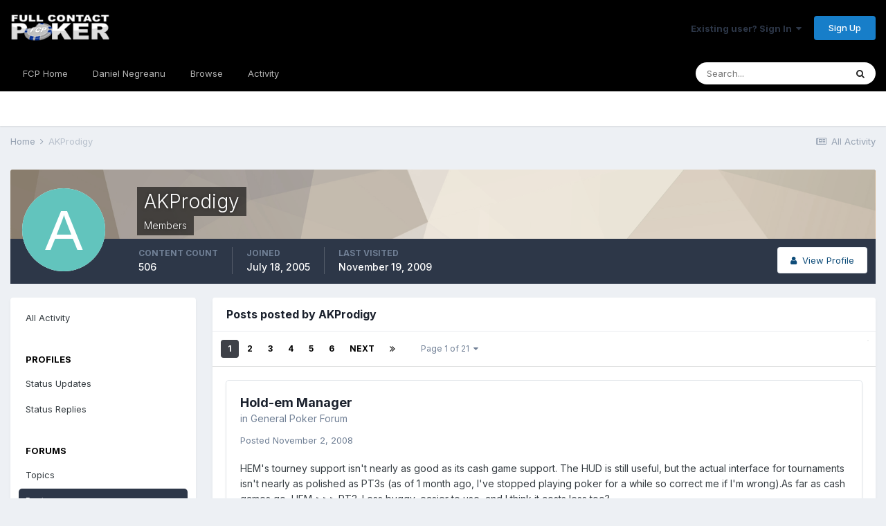

--- FILE ---
content_type: text/html;charset=UTF-8
request_url: https://fullcontactpoker.com/poker-forum/index.php?/profile/8286-akprodigy/content/&type=forums_topic_post&change_section=1
body_size: 18456
content:
<!DOCTYPE html>
<html lang="en-US" dir="ltr">
	<head>
		<meta charset="utf-8">
		<title>AKProdigy's Content - FCP Poker Forum</title>
		
		

	<meta name="viewport" content="width=device-width, initial-scale=1">


	
	


	<meta name="twitter:card" content="summary" />


	
		<meta name="twitter:site" content="@pokerfcp" />
	


	
		
			
				<meta property="og:site_name" content="FCP Poker Forum">
			
		
	

	
		
			
				<meta property="og:locale" content="en_US">
			
		
	


	
		<link rel="canonical" href="https://fullcontactpoker.com/poker-forum/index.php?/profile/8286-akprodigy/content/&amp;type=forums_topic_post" />
	

	
		<link rel="next" href="https://fullcontactpoker.com/poker-forum/index.php?/profile/8286-akprodigy/content/page/2/&amp;type=forums_topic_post" />
	

	
		<link rel="last" href="https://fullcontactpoker.com/poker-forum/index.php?/profile/8286-akprodigy/content/page/21/&amp;type=forums_topic_post" />
	




<link rel="manifest" href="https://fullcontactpoker.com/poker-forum/index.php?/manifest.webmanifest/">
<meta name="msapplication-config" content="https://fullcontactpoker.com/poker-forum/index.php?/browserconfig.xml/">
<meta name="msapplication-starturl" content="/">
<meta name="application-name" content="FCP Poker Forum">

<meta name="apple-mobile-web-app-title" content="FCP Poker Forum">

	<meta name="theme-color" content="#000000">






		


	
		<link href="https://fonts.googleapis.com/css?family=Inter:300,300i,400,400i,500,700,700i" rel="stylesheet" referrerpolicy="origin">
	



	<link rel='stylesheet' href='https://fullcontactpoker.com/poker-forum/uploads/css_built_1/341e4a57816af3ba440d891ca87450ff_framework.css?v=991ba8961e1620739853' media='all'>

	<link rel='stylesheet' href='https://fullcontactpoker.com/poker-forum/uploads/css_built_1/05e81b71abe4f22d6eb8d1a929494829_responsive.css?v=991ba8961e1620739853' media='all'>

	<link rel='stylesheet' href='https://fullcontactpoker.com/poker-forum/uploads/css_built_1/90eb5adf50a8c640f633d47fd7eb1778_core.css?v=991ba8961e1620739853' media='all'>

	<link rel='stylesheet' href='https://fullcontactpoker.com/poker-forum/uploads/css_built_1/5a0da001ccc2200dc5625c3f3934497d_core_responsive.css?v=991ba8961e1620739853' media='all'>

	<link rel='stylesheet' href='https://fullcontactpoker.com/poker-forum/uploads/css_built_1/ffdbd8340d5c38a97b780eeb2549bc3f_profiles.css?v=991ba8961e1620739853' media='all'>

	<link rel='stylesheet' href='https://fullcontactpoker.com/poker-forum/uploads/css_built_1/f2ef08fd7eaff94a9763df0d2e2aaa1f_streams.css?v=991ba8961e1620739853' media='all'>

	<link rel='stylesheet' href='https://fullcontactpoker.com/poker-forum/uploads/css_built_1/9be4fe0d9dd3ee2160f368f53374cd3f_leaderboard.css?v=991ba8961e1620739853' media='all'>

	<link rel='stylesheet' href='https://fullcontactpoker.com/poker-forum/uploads/css_built_1/125515e1b6f230e3adf3a20c594b0cea_profiles_responsive.css?v=991ba8961e1620739853' media='all'>

	<link rel='stylesheet' href='https://fullcontactpoker.com/poker-forum/uploads/css_built_1/6a6afb106122c1b73b3caacf669ca862_profile.css?v=991ba8961e1620739853' media='all'>





<link rel='stylesheet' href='https://fullcontactpoker.com/poker-forum/uploads/css_built_1/258adbb6e4f3e83cd3b355f84e3fa002_custom.css?v=991ba8961e1620739853' media='all'>




		
		

	
	<link rel='shortcut icon' href='https://fullcontactpoker.com/poker-forum/uploads/monthly_2019_09/favicon.ico' type="image/x-icon">

	</head>
	<body class='ipsApp ipsApp_front ipsJS_none ipsClearfix' data-controller='core.front.core.app' data-message="" data-pageApp='core' data-pageLocation='front' data-pageModule='members' data-pageController='profile' data-pageID='8286' >
		<a href='#ipsLayout_mainArea' class='ipsHide' title='Go to main content on this page' accesskey='m'>Jump to content</a>
		
			<div id='ipsLayout_header' class='ipsClearfix'>
				





				<header>
					<div class='ipsLayout_container'>
						


<a href='https://fullcontactpoker.com/poker-forum/' id='elLogo' accesskey='1'><img src="https://fullcontactpoker.com/poker-forum/uploads/monthly_2019_09/full-contact-poker-daniel-negreanu.png.c039129130c56c4044923e6b3cf2878f.png" alt='FCP Poker Forum'></a>

						

	<ul id='elUserNav' class='ipsList_inline cSignedOut ipsResponsive_showDesktop'>
		
		<li id='elSignInLink'>
			<a href='https://fullcontactpoker.com/poker-forum/index.php?/login/' data-ipsMenu-closeOnClick="false" data-ipsMenu id='elUserSignIn'>
				Existing user? Sign In &nbsp;<i class='fa fa-caret-down'></i>
			</a>
			
<div id='elUserSignIn_menu' class='ipsMenu ipsMenu_auto ipsHide'>
	<form accept-charset='utf-8' method='post' action='https://fullcontactpoker.com/poker-forum/index.php?/login/' data-controller="core.global.core.login">
		<input type="hidden" name="csrfKey" value="cf97f0a0438cf76777544c075a3d89c7">
		<input type="hidden" name="ref" value="aHR0cHM6Ly9mdWxsY29udGFjdHBva2VyLmNvbS9wb2tlci1mb3J1bS9pbmRleC5waHA/L3Byb2ZpbGUvODI4Ni1ha3Byb2RpZ3kvY29udGVudC8mdHlwZT1mb3J1bXNfdG9waWNfcG9zdCZjaGFuZ2Vfc2VjdGlvbj0x">
		<div data-role="loginForm">
			
			
			
				
<div class="ipsPad ipsForm ipsForm_vertical">
	<h4 class="ipsType_sectionHead">Sign In</h4>
	<br><br>
	<ul class='ipsList_reset'>
		<li class="ipsFieldRow ipsFieldRow_noLabel ipsFieldRow_fullWidth">
			
			
				<input type="text" placeholder="Display Name or Email Address" name="auth" autocomplete="email">
			
		</li>
		<li class="ipsFieldRow ipsFieldRow_noLabel ipsFieldRow_fullWidth">
			<input type="password" placeholder="Password" name="password" autocomplete="current-password">
		</li>
		<li class="ipsFieldRow ipsFieldRow_checkbox ipsClearfix">
			<span class="ipsCustomInput">
				<input type="checkbox" name="remember_me" id="remember_me_checkbox" value="1" checked aria-checked="true">
				<span></span>
			</span>
			<div class="ipsFieldRow_content">
				<label class="ipsFieldRow_label" for="remember_me_checkbox">Remember me</label>
				<span class="ipsFieldRow_desc">Not recommended on shared computers</span>
			</div>
		</li>
		<li class="ipsFieldRow ipsFieldRow_fullWidth">
			<button type="submit" name="_processLogin" value="usernamepassword" class="ipsButton ipsButton_primary ipsButton_small" id="elSignIn_submit">Sign In</button>
			
				<p class="ipsType_right ipsType_small">
					
						<a href='https://fullcontactpoker.com/poker-forum/index.php?/lostpassword/' data-ipsDialog data-ipsDialog-title='Forgot your password?'>
					
					Forgot your password?</a>
				</p>
			
		</li>
	</ul>
</div>
			
		</div>
	</form>
</div>
		</li>
		
			<li>
				
					<a href='https://fullcontactpoker.com/poker-forum/index.php?/register/' data-ipsDialog data-ipsDialog-size='narrow' data-ipsDialog-title='Sign Up' id='elRegisterButton' class='ipsButton ipsButton_normal ipsButton_primary'>Sign Up</a>
				
			</li>
		
	</ul>

						
<ul class='ipsMobileHamburger ipsList_reset ipsResponsive_hideDesktop'>
	<li data-ipsDrawer data-ipsDrawer-drawerElem='#elMobileDrawer'>
		<a href='#'>
			
			
				
			
			
			
			<i class='fa fa-navicon'></i>
		</a>
	</li>
</ul>
					</div>
				</header>
				

	<nav data-controller='core.front.core.navBar' class=' ipsResponsive_showDesktop'>
		<div class='ipsNavBar_primary ipsLayout_container '>
			<ul data-role="primaryNavBar" class='ipsClearfix'>
				


	
		
		
		<li  id='elNavSecondary_17' data-role="navBarItem" data-navApp="core" data-navExt="CustomItem">
			
			
				<a href="https://fullcontactpoker.com"  data-navItem-id="17" >
					FCP Home<span class='ipsNavBar_active__identifier'></span>
				</a>
			
			
		</li>
	
	

	
		
		
		<li  id='elNavSecondary_18' data-role="navBarItem" data-navApp="core" data-navExt="CustomItem">
			
			
				<a href="https://danielnegreanu.com"  data-navItem-id="18" >
					Daniel Negreanu<span class='ipsNavBar_active__identifier'></span>
				</a>
			
			
		</li>
	
	

	
		
		
		<li  id='elNavSecondary_1' data-role="navBarItem" data-navApp="core" data-navExt="CustomItem">
			
			
				<a href="https://fullcontactpoker.com/poker-forum/"  data-navItem-id="1" >
					Browse<span class='ipsNavBar_active__identifier'></span>
				</a>
			
			
				<ul class='ipsNavBar_secondary ipsHide' data-role='secondaryNavBar'>
					


	
	

	
		
		
		<li  id='elNavSecondary_10' data-role="navBarItem" data-navApp="forums" data-navExt="Forums">
			
			
				<a href="https://fullcontactpoker.com/poker-forum/index.php"  data-navItem-id="10" >
					Forums<span class='ipsNavBar_active__identifier'></span>
				</a>
			
			
		</li>
	
	

	
		
		
		<li  id='elNavSecondary_11' data-role="navBarItem" data-navApp="calendar" data-navExt="Calendar">
			
			
				<a href="https://fullcontactpoker.com/poker-forum/index.php?/calendar/"  data-navItem-id="11" >
					Calendar<span class='ipsNavBar_active__identifier'></span>
				</a>
			
			
		</li>
	
	

	
	

	
		
		
		<li  id='elNavSecondary_13' data-role="navBarItem" data-navApp="core" data-navExt="StaffDirectory">
			
			
				<a href="https://fullcontactpoker.com/poker-forum/index.php?/staff/"  data-navItem-id="13" >
					Staff<span class='ipsNavBar_active__identifier'></span>
				</a>
			
			
		</li>
	
	

	
		
		
		<li  id='elNavSecondary_14' data-role="navBarItem" data-navApp="core" data-navExt="OnlineUsers">
			
			
				<a href="https://fullcontactpoker.com/poker-forum/index.php?/online/"  data-navItem-id="14" >
					Online Users<span class='ipsNavBar_active__identifier'></span>
				</a>
			
			
		</li>
	
	

	
	

					<li class='ipsHide' id='elNavigationMore_1' data-role='navMore'>
						<a href='#' data-ipsMenu data-ipsMenu-appendTo='#elNavigationMore_1' id='elNavigationMore_1_dropdown'>More <i class='fa fa-caret-down'></i></a>
						<ul class='ipsHide ipsMenu ipsMenu_auto' id='elNavigationMore_1_dropdown_menu' data-role='moreDropdown'></ul>
					</li>
				</ul>
			
		</li>
	
	

	
		
		
		<li  id='elNavSecondary_2' data-role="navBarItem" data-navApp="core" data-navExt="CustomItem">
			
			
				<a href="https://fullcontactpoker.com/poker-forum/index.php?/discover/"  data-navItem-id="2" >
					Activity<span class='ipsNavBar_active__identifier'></span>
				</a>
			
			
				<ul class='ipsNavBar_secondary ipsHide' data-role='secondaryNavBar'>
					


	
		
		
		<li  id='elNavSecondary_4' data-role="navBarItem" data-navApp="core" data-navExt="AllActivity">
			
			
				<a href="https://fullcontactpoker.com/poker-forum/index.php?/discover/"  data-navItem-id="4" >
					All Activity<span class='ipsNavBar_active__identifier'></span>
				</a>
			
			
		</li>
	
	

	
	

	
	

	
	

	
		
		
		<li  id='elNavSecondary_8' data-role="navBarItem" data-navApp="core" data-navExt="Search">
			
			
				<a href="https://fullcontactpoker.com/poker-forum/index.php?/search/"  data-navItem-id="8" >
					Search<span class='ipsNavBar_active__identifier'></span>
				</a>
			
			
		</li>
	
	

	
	

					<li class='ipsHide' id='elNavigationMore_2' data-role='navMore'>
						<a href='#' data-ipsMenu data-ipsMenu-appendTo='#elNavigationMore_2' id='elNavigationMore_2_dropdown'>More <i class='fa fa-caret-down'></i></a>
						<ul class='ipsHide ipsMenu ipsMenu_auto' id='elNavigationMore_2_dropdown_menu' data-role='moreDropdown'></ul>
					</li>
				</ul>
			
		</li>
	
	

	
	

				<li class='ipsHide' id='elNavigationMore' data-role='navMore'>
					<a href='#' data-ipsMenu data-ipsMenu-appendTo='#elNavigationMore' id='elNavigationMore_dropdown'>More</a>
					<ul class='ipsNavBar_secondary ipsHide' data-role='secondaryNavBar'>
						<li class='ipsHide' id='elNavigationMore_more' data-role='navMore'>
							<a href='#' data-ipsMenu data-ipsMenu-appendTo='#elNavigationMore_more' id='elNavigationMore_more_dropdown'>More <i class='fa fa-caret-down'></i></a>
							<ul class='ipsHide ipsMenu ipsMenu_auto' id='elNavigationMore_more_dropdown_menu' data-role='moreDropdown'></ul>
						</li>
					</ul>
				</li>
			</ul>
			

	<div id="elSearchWrapper">
		<div id='elSearch' class='' data-controller='core.front.core.quickSearch'>
			<form accept-charset='utf-8' action='//fullcontactpoker.com/poker-forum/index.php?/search/&amp;do=quicksearch' method='post'>
				<input type='search' id='elSearchField' placeholder='Search...' name='q' autocomplete='off' aria-label='Search'>
				<button class='cSearchSubmit' type="submit" aria-label='Search'><i class="fa fa-search"></i></button>
				<div id="elSearchExpanded">
					<div class="ipsMenu_title">
						Search In
					</div>
					<ul class="ipsSideMenu_list ipsSideMenu_withRadios ipsSideMenu_small" data-ipsSideMenu data-ipsSideMenu-type="radio" data-ipsSideMenu-responsive="false" data-role="searchContexts">
						<li>
							<span class='ipsSideMenu_item ipsSideMenu_itemActive' data-ipsMenuValue='all'>
								<input type="radio" name="type" value="all" checked id="elQuickSearchRadio_type_all">
								<label for='elQuickSearchRadio_type_all' id='elQuickSearchRadio_type_all_label'>Everywhere</label>
							</span>
						</li>
						
						
							<li>
								<span class='ipsSideMenu_item' data-ipsMenuValue='core_statuses_status'>
									<input type="radio" name="type" value="core_statuses_status" id="elQuickSearchRadio_type_core_statuses_status">
									<label for='elQuickSearchRadio_type_core_statuses_status' id='elQuickSearchRadio_type_core_statuses_status_label'>Status Updates</label>
								</span>
							</li>
						
						
						<li data-role="showMoreSearchContexts">
							<span class='ipsSideMenu_item' data-action="showMoreSearchContexts" data-exclude="core_statuses_status">
								More options...
							</span>
						</li>
					</ul>
					<div class="ipsMenu_title">
						Find results that contain...
					</div>
					<ul class='ipsSideMenu_list ipsSideMenu_withRadios ipsSideMenu_small ipsType_normal' role="radiogroup" data-ipsSideMenu data-ipsSideMenu-type="radio" data-ipsSideMenu-responsive="false" data-filterType='andOr'>
						
							<li>
								<span class='ipsSideMenu_item ipsSideMenu_itemActive' data-ipsMenuValue='or'>
									<input type="radio" name="search_and_or" value="or" checked id="elRadio_andOr_or">
									<label for='elRadio_andOr_or' id='elField_andOr_label_or'><em>Any</em> of my search term words</label>
								</span>
							</li>
						
							<li>
								<span class='ipsSideMenu_item ' data-ipsMenuValue='and'>
									<input type="radio" name="search_and_or" value="and"  id="elRadio_andOr_and">
									<label for='elRadio_andOr_and' id='elField_andOr_label_and'><em>All</em> of my search term words</label>
								</span>
							</li>
						
					</ul>
					<div class="ipsMenu_title">
						Find results in...
					</div>
					<ul class='ipsSideMenu_list ipsSideMenu_withRadios ipsSideMenu_small ipsType_normal' role="radiogroup" data-ipsSideMenu data-ipsSideMenu-type="radio" data-ipsSideMenu-responsive="false" data-filterType='searchIn'>
						<li>
							<span class='ipsSideMenu_item ipsSideMenu_itemActive' data-ipsMenuValue='all'>
								<input type="radio" name="search_in" value="all" checked id="elRadio_searchIn_and">
								<label for='elRadio_searchIn_and' id='elField_searchIn_label_all'>Content titles and body</label>
							</span>
						</li>
						<li>
							<span class='ipsSideMenu_item' data-ipsMenuValue='titles'>
								<input type="radio" name="search_in" value="titles" id="elRadio_searchIn_titles">
								<label for='elRadio_searchIn_titles' id='elField_searchIn_label_titles'>Content titles only</label>
							</span>
						</li>
					</ul>
				</div>
			</form>
		</div>
	</div>

		</div>
	</nav>

				
<ul id='elMobileNav' class='ipsResponsive_hideDesktop' data-controller='core.front.core.mobileNav'>
	
		
			<li id='elMobileBreadcrumb'>
				<a href='https://fullcontactpoker.com/poker-forum/'>
					<span>Home</span>
				</a>
			</li>
		
	
	
	
	<li >
		<a data-action="defaultStream" href='https://fullcontactpoker.com/poker-forum/index.php?/discover/'><i class="fa fa-newspaper-o" aria-hidden="true"></i></a>
	</li>

	

	
		<li class='ipsJS_show'>
			<a href='https://fullcontactpoker.com/poker-forum/index.php?/search/'><i class='fa fa-search'></i></a>
		</li>
	
</ul>
			</div>
		
		<main id='ipsLayout_body' class='ipsLayout_container'>
			<div id='ipsLayout_contentArea'>
				<div id='ipsLayout_contentWrapper'>
					
<nav class='ipsBreadcrumb ipsBreadcrumb_top ipsFaded_withHover'>
	

	<ul class='ipsList_inline ipsPos_right'>
		
		<li >
			<a data-action="defaultStream" class='ipsType_light '  href='https://fullcontactpoker.com/poker-forum/index.php?/discover/'><i class="fa fa-newspaper-o" aria-hidden="true"></i> <span>All Activity</span></a>
		</li>
		
	</ul>

	<ul data-role="breadcrumbList">
		<li>
			<a title="Home" href='https://fullcontactpoker.com/poker-forum/'>
				<span>Home <i class='fa fa-angle-right'></i></span>
			</a>
		</li>
		
		
			<li>
				
					<a href='https://fullcontactpoker.com/poker-forum/index.php?/profile/8286-akprodigy/'>
						<span>AKProdigy </span>
					</a>
				
			</li>
		
	</ul>
</nav>
					
					<div id='ipsLayout_mainArea'>
						
						
						
						

	




						


<div data-controller='core.front.profile.main' id='elProfileUserContent'>
	

<header data-role="profileHeader">
	<div class='ipsPageHead_special cProfileHeaderMinimal' id='elProfileHeader' data-controller='core.global.core.coverPhoto' data-url="https://fullcontactpoker.com/poker-forum/index.php?/profile/8286-akprodigy/&amp;csrfKey=cf97f0a0438cf76777544c075a3d89c7" data-coverOffset='0'>
		
			<div class='ipsCoverPhoto_container' style="background-color: hsl(34, 100%, 80% )">
				<img src='https://fullcontactpoker.com/poker-forum/uploads/set_resources_1/84c1e40ea0e759e3f1505eb1788ddf3c_pattern.png' class='ipsCoverPhoto_photo' data-action="toggleCoverPhoto" alt=''>
			</div>
		
		
		<div class='ipsColumns ipsColumns_collapsePhone' data-hideOnCoverEdit>
			<div class='ipsColumn ipsColumn_fixed ipsColumn_narrow ipsPos_center' id='elProfilePhoto'>
				
					<span class='ipsUserPhoto ipsUserPhoto_xlarge'>					
						<img src='data:image/svg+xml,%3Csvg%20xmlns%3D%22http%3A%2F%2Fwww.w3.org%2F2000%2Fsvg%22%20viewBox%3D%220%200%201024%201024%22%20style%3D%22background%3A%2362c4bd%22%3E%3Cg%3E%3Ctext%20text-anchor%3D%22middle%22%20dy%3D%22.35em%22%20x%3D%22512%22%20y%3D%22512%22%20fill%3D%22%23ffffff%22%20font-size%3D%22700%22%20font-family%3D%22-apple-system%2C%20BlinkMacSystemFont%2C%20Roboto%2C%20Helvetica%2C%20Arial%2C%20sans-serif%22%3EA%3C%2Ftext%3E%3C%2Fg%3E%3C%2Fsvg%3E' alt=''>
					</span>
				
				
			</div>
			<div class='ipsColumn ipsColumn_fluid'>
				<div class='ipsPos_left ipsPad cProfileHeader_name ipsType_normal'>
					<h1 class='ipsType_reset ipsPageHead_barText'>
						AKProdigy

						
                        
					</h1>
					<span>
						<span class='ipsPageHead_barText'>Members</span>
					</span>
				</div>
				
					<ul class='ipsList_inline ipsPad ipsResponsive_hidePhone ipsResponsive_block ipsPos_left'>
						
							<li>

<div data-followApp='core' data-followArea='member' data-followID='8286'  data-controller='core.front.core.followButton'>
	
		

	
</div></li>
						
						
					</ul>
				
			</div>
		</div>
	</div>

	<div class='ipsGrid ipsAreaBackground ipsPad ipsResponsive_showPhone ipsResponsive_block'>
		
		
		

		
		
		<div data-role='switchView' class='ipsGrid_span12'>
			<div data-action="goToProfile" data-type='phone' class=''>
				<a href='https://fullcontactpoker.com/poker-forum/index.php?/profile/8286-akprodigy/' class='ipsButton ipsButton_veryLight ipsButton_small ipsButton_fullWidth' title="AKProdigy's Profile"><i class='fa fa-user'></i></a>
			</div>
			<div data-action="browseContent" data-type='phone' class='ipsHide'>
				<a href="https://fullcontactpoker.com/poker-forum/index.php?/profile/8286-akprodigy/content/" class='ipsButton ipsButton_veryLight ipsButton_small ipsButton_fullWidth'  title="AKProdigy's Content"><i class='fa fa-newspaper-o'></i></a>
			</div>
		</div>
	</div>

	<div id='elProfileStats' class='ipsClearfix sm:ipsPadding ipsResponsive_pull'>
		<div data-role='switchView' class='ipsResponsive_hidePhone ipsPos_right'>
			<a href='https://fullcontactpoker.com/poker-forum/index.php?/profile/8286-akprodigy/' class='ipsButton ipsButton_veryLight ipsButton_small ipsPos_right ' data-action="goToProfile" data-type='full' title="AKProdigy's Profile"><i class='fa fa-user'></i> <span class='ipsResponsive_showDesktop ipsResponsive_inline'>&nbsp;View Profile</span></a>
			<a href="https://fullcontactpoker.com/poker-forum/index.php?/profile/8286-akprodigy/content/" class='ipsButton ipsButton_veryLight ipsButton_small ipsPos_right ipsHide' data-action="browseContent" data-type='full' title="AKProdigy's Content"><i class='fa fa-newspaper-o'></i> <span class='ipsResponsive_showDesktop ipsResponsive_inline'>&nbsp;See their activity</span></a>
		</div>
		<ul class='ipsList_reset ipsFlex ipsFlex-ai:center ipsFlex-fw:wrap ipsPos_left ipsResponsive_noFloat'>
			<li>
				<h4 class='ipsType_minorHeading'>Content Count</h4>
				506
			</li>
			<li>
				<h4 class='ipsType_minorHeading'>Joined</h4>
				<time datetime='2005-07-18T22:54:39Z' title='07/18/2005 10:54  PM' data-short='20 yr'>July 18, 2005</time>
			</li>
            
			<li>
				<h4 class='ipsType_minorHeading'>Last visited</h4>
				<span>
					
                    <time datetime='2009-11-19T06:01:39Z' title='11/19/2009 06:01  AM' data-short='16 yr'>November 19, 2009</time>
				</span>
			</li>
            
			
		</ul>
	</div>
</header>
	<div data-role="profileContent" class='ipsSpacer_top'>

		<div class="ipsColumns ipsColumns_collapsePhone">
			<div class="ipsColumn ipsColumn_wide">
				<div class='ipsPadding:half ipsBox'>
					<div class="ipsSideMenu" data-ipsTabBar data-ipsTabBar-contentArea='#elUserContent' data-ipsTabBar-itemselector=".ipsSideMenu_item" data-ipsTabBar-activeClass="ipsSideMenu_itemActive" data-ipsSideMenu>
						<h3 class="ipsSideMenu_mainTitle ipsAreaBackground_light ipsType_medium">
							<a href="#user_content" class="ipsPad_double" data-action="openSideMenu"><i class="fa fa-bars"></i> &nbsp;Content Type&nbsp;<i class="fa fa-caret-down"></i></a>
						</h3>
						<div>
							<ul class="ipsSideMenu_list">
								<li><a href="https://fullcontactpoker.com/poker-forum/index.php?/profile/8286-akprodigy/content/&amp;change_section=1" class="ipsSideMenu_item ">All Activity</a></li>
							</ul>
							
								<h4 class='ipsSideMenu_subTitle'>Profiles</h4>
								<ul class="ipsSideMenu_list">
									
										<li><a href="https://fullcontactpoker.com/poker-forum/index.php?/profile/8286-akprodigy/content/&amp;type=core_statuses_status&amp;change_section=1" class="ipsSideMenu_item ">Status Updates</a></li>
									
										<li><a href="https://fullcontactpoker.com/poker-forum/index.php?/profile/8286-akprodigy/content/&amp;type=core_statuses_reply&amp;change_section=1" class="ipsSideMenu_item ">Status Replies</a></li>
									
								</ul>
							
								<h4 class='ipsSideMenu_subTitle'>Forums</h4>
								<ul class="ipsSideMenu_list">
									
										<li><a href="https://fullcontactpoker.com/poker-forum/index.php?/profile/8286-akprodigy/content/&amp;type=forums_topic&amp;change_section=1" class="ipsSideMenu_item ">Topics</a></li>
									
										<li><a href="https://fullcontactpoker.com/poker-forum/index.php?/profile/8286-akprodigy/content/&amp;type=forums_topic_post&amp;change_section=1" class="ipsSideMenu_item ipsSideMenu_itemActive">Posts</a></li>
									
								</ul>
							
								<h4 class='ipsSideMenu_subTitle'>Calendar</h4>
								<ul class="ipsSideMenu_list">
									
										<li><a href="https://fullcontactpoker.com/poker-forum/index.php?/profile/8286-akprodigy/content/&amp;type=calendar_event&amp;change_section=1" class="ipsSideMenu_item ">Events</a></li>
									
										<li><a href="https://fullcontactpoker.com/poker-forum/index.php?/profile/8286-akprodigy/content/&amp;type=calendar_event_comment&amp;change_section=1" class="ipsSideMenu_item ">Event Comments</a></li>
									
								</ul>
							
						</div>			
					</div>
				</div>
			</div>
			<div class="ipsColumn ipsColumn_fluid" id='elUserContent'>
				
<div class='ipsBox'>
	<h2 class='ipsType_sectionTitle ipsType_reset'>Posts posted by AKProdigy</h2>
	
<div data-baseurl='https://fullcontactpoker.com/poker-forum/index.php?/profile/8286-akprodigy/content/&amp;type=forums_topic_post' data-resort='listResort' data-controller='core.global.core.table'  >
	

	
	<div class="ipsButtonBar ipsPad_half ipsClearfix ipsClear">
		

		<ul class="ipsButtonRow ipsPos_right ipsClearfix">
			
			
		</ul>

		
			<div data-role="tablePagination">
				


	
	<ul class='ipsPagination' id='elPagination_dba156f3d1fa0cb5abbce609acfaa96d_1650828252' data-ipsPagination-seoPagination='true' data-pages='21' data-ipsPagination  data-ipsPagination-pages="21" data-ipsPagination-perPage='25'>
		
			
				<li class='ipsPagination_first ipsPagination_inactive'><a href='https://fullcontactpoker.com/poker-forum/index.php?/profile/8286-akprodigy/content/&amp;type=forums_topic_post' rel="first" data-page='1' data-ipsTooltip title='First page'><i class='fa fa-angle-double-left'></i></a></li>
				<li class='ipsPagination_prev ipsPagination_inactive'><a href='https://fullcontactpoker.com/poker-forum/index.php?/profile/8286-akprodigy/content/&amp;type=forums_topic_post' rel="prev" data-page='0' data-ipsTooltip title='Previous page'>Prev</a></li>
			
			<li class='ipsPagination_page ipsPagination_active'><a href='https://fullcontactpoker.com/poker-forum/index.php?/profile/8286-akprodigy/content/&amp;type=forums_topic_post' data-page='1'>1</a></li>
			
				
					<li class='ipsPagination_page'><a href='https://fullcontactpoker.com/poker-forum/index.php?/profile/8286-akprodigy/content/page/2/&amp;type=forums_topic_post' data-page='2'>2</a></li>
				
					<li class='ipsPagination_page'><a href='https://fullcontactpoker.com/poker-forum/index.php?/profile/8286-akprodigy/content/page/3/&amp;type=forums_topic_post' data-page='3'>3</a></li>
				
					<li class='ipsPagination_page'><a href='https://fullcontactpoker.com/poker-forum/index.php?/profile/8286-akprodigy/content/page/4/&amp;type=forums_topic_post' data-page='4'>4</a></li>
				
					<li class='ipsPagination_page'><a href='https://fullcontactpoker.com/poker-forum/index.php?/profile/8286-akprodigy/content/page/5/&amp;type=forums_topic_post' data-page='5'>5</a></li>
				
					<li class='ipsPagination_page'><a href='https://fullcontactpoker.com/poker-forum/index.php?/profile/8286-akprodigy/content/page/6/&amp;type=forums_topic_post' data-page='6'>6</a></li>
				
				<li class='ipsPagination_next'><a href='https://fullcontactpoker.com/poker-forum/index.php?/profile/8286-akprodigy/content/page/2/&amp;type=forums_topic_post' rel="next" data-page='2' data-ipsTooltip title='Next page'>Next</a></li>
				<li class='ipsPagination_last'><a href='https://fullcontactpoker.com/poker-forum/index.php?/profile/8286-akprodigy/content/page/21/&amp;type=forums_topic_post' rel="last" data-page='21' data-ipsTooltip title='Last page'><i class='fa fa-angle-double-right'></i></a></li>
			
			
				<li class='ipsPagination_pageJump'>
					<a href='#' data-ipsMenu data-ipsMenu-closeOnClick='false' data-ipsMenu-appendTo='#elPagination_dba156f3d1fa0cb5abbce609acfaa96d_1650828252' id='elPagination_dba156f3d1fa0cb5abbce609acfaa96d_1650828252_jump'>Page 1 of 21 &nbsp;<i class='fa fa-caret-down'></i></a>
					<div class='ipsMenu ipsMenu_narrow ipsPadding ipsHide' id='elPagination_dba156f3d1fa0cb5abbce609acfaa96d_1650828252_jump_menu'>
						<form accept-charset='utf-8' method='post' action='https://fullcontactpoker.com/poker-forum/index.php?/profile/8286-akprodigy/content/&amp;type=forums_topic_post' data-role="pageJump">
							<ul class='ipsForm ipsForm_horizontal'>
								<li class='ipsFieldRow'>
									<input type='number' min='1' max='21' placeholder='Page number' class='ipsField_fullWidth' name='page'>
								</li>
								<li class='ipsFieldRow ipsFieldRow_fullWidth'>
									<input type='submit' class='ipsButton_fullWidth ipsButton ipsButton_verySmall ipsButton_primary' value='Go'>
								</li>
							</ul>
						</form>
					</div>
				</li>
			
		
	</ul>

			</div>
		
	</div>
	

	
		
			<ol class='ipsDataList ipsClear cProfileContent ' id='elTable_500c94f0b4e99541db5fcd18c5cbd362' data-role="tableRows">
				

	<li class='ipsMargin'>
		
		<article id='elComment_2866558' class='ipsComment ipsBox ipsBox--child  ipsClearfix ipsClear '>

			

			<div id='comment-2866558_wrap' class='ipsComment_content ipsType_normal ipsClearfix'>	
				<div class='ipsComment_header ipsPadding_top ipsFlex ipsFlex-fd:row-reverse ipsFlex-ai:start ipsFlex-jc:between sm:ipsFlex-fd:column'>
					<div class='ipsComment_toolWrap ipsFlex-flex:00'>
						
						<ul class='ipsList_reset ipsComment_tools'>
							
							
						</ul>
					</div>
					


<div class='sm:ipsMargin_top:double'>
	<h3 class='ipsType_sectionHead ipsType_break'>
		
			
		
			<a href='https://fullcontactpoker.com/poker-forum/index.php?/topic/130179-hold-em-manager/&amp;do=findComment&amp;comment=2866558' title='View the topic Hold-em Manager'>Hold-em Manager</a>
		
	</h3>
	<p class='ipsType_normal ipsType_light ipsType_blendLinks ipsType_reset'>in <a href='https://fullcontactpoker.com/poker-forum/index.php?/forum/7-general-poker-forum/'>General Poker Forum</a></p>
</div>
				</div>
				
				<div class=''>
					<div class='ipsPadding_horizontal ipsPadding_bottom ipsPadding_top:half'>
						
						<p class='ipsComment_meta ipsType_light ipsType_medium ipsType_blendLinks'>
							<a href='https://fullcontactpoker.com/poker-forum/index.php?/topic/130179-hold-em-manager/&amp;do=findComment&amp;comment=2866558' class='ipsType_blendLinks'>Posted <time datetime='2008-11-02T19:56:28Z' title='11/02/2008 07:56  PM' data-short='17 yr'>November 2, 2008</time></a>
							
														
						</p>
						

						<div data-role='commentContent' class='ipsType_break ipsType_richText ipsContained ipsMargin_top' data-controller='core.front.core.lightboxedImages'>
							
							<p>HEM's tourney support isn't nearly as good as its cash game support. The HUD is still useful, but the actual interface for tournaments isn't nearly as polished as PT3s (as of 1 month ago, I've stopped playing poker for a while so correct me if I'm wrong).As far as cash games go, HEM &gt;&gt;&gt; PT3. Less buggy, easier to use, and I think it costs less too?</p>
						</div>
					</div>
					
						<div class='ipsItemControls'>
							

	<div data-controller='core.front.core.reaction' class='ipsItemControls_right ipsClearfix '>	
		<div class='ipsReact ipsPos_right'>
			
				
				<div class='ipsReact_blurb ipsHide' data-role='reactionBlurb'>
					
				</div>
			
			
			
		</div>
	</div>

						</div>
					
				</div>		
			</div>
		</article>
	</li>

	<li class='ipsMargin'>
		
		<article id='elComment_2782778' class='ipsComment ipsBox ipsBox--child  ipsClearfix ipsClear '>

			

			<div id='comment-2782778_wrap' class='ipsComment_content ipsType_normal ipsClearfix'>	
				<div class='ipsComment_header ipsPadding_top ipsFlex ipsFlex-fd:row-reverse ipsFlex-ai:start ipsFlex-jc:between sm:ipsFlex-fd:column'>
					<div class='ipsComment_toolWrap ipsFlex-flex:00'>
						
						<ul class='ipsList_reset ipsComment_tools'>
							
							
						</ul>
					</div>
					


<div class='sm:ipsMargin_top:double'>
	<h3 class='ipsType_sectionHead ipsType_break'>
		
			
		
			<a href='https://fullcontactpoker.com/poker-forum/index.php?/topic/128033-wcoop-events-9-and-10-tues-sept-9th/&amp;do=findComment&amp;comment=2782778' title='View the topic Wcoop Events 9 And 10 Tues Sept 9th'>Wcoop Events 9 And 10 Tues Sept 9th</a>
		
	</h3>
	<p class='ipsType_normal ipsType_light ipsType_blendLinks ipsType_reset'>in <a href='https://fullcontactpoker.com/poker-forum/index.php?/forum/7-general-poker-forum/'>General Poker Forum</a></p>
</div>
				</div>
				
				<div class=''>
					<div class='ipsPadding_horizontal ipsPadding_bottom ipsPadding_top:half'>
						
						<p class='ipsComment_meta ipsType_light ipsType_medium ipsType_blendLinks'>
							<a href='https://fullcontactpoker.com/poker-forum/index.php?/topic/128033-wcoop-events-9-and-10-tues-sept-9th/&amp;do=findComment&amp;comment=2782778' class='ipsType_blendLinks'>Posted <time datetime='2008-09-09T18:48:30Z' title='09/09/2008 06:48  PM' data-short='17 yr'>September 9, 2008</time></a>
							
														
						</p>
						

						<div data-role='commentContent' class='ipsType_break ipsType_richText ipsContained ipsMargin_top' data-controller='core.front.core.lightboxedImages'>
							
							<p>and im out. that was DAMN quick.</p>
						</div>
					</div>
					
						<div class='ipsItemControls'>
							

	<div data-controller='core.front.core.reaction' class='ipsItemControls_right ipsClearfix '>	
		<div class='ipsReact ipsPos_right'>
			
				
				<div class='ipsReact_blurb ipsHide' data-role='reactionBlurb'>
					
				</div>
			
			
			
		</div>
	</div>

						</div>
					
				</div>		
			</div>
		</article>
	</li>

	<li class='ipsMargin'>
		
		<article id='elComment_2782691' class='ipsComment ipsBox ipsBox--child  ipsClearfix ipsClear '>

			

			<div id='comment-2782691_wrap' class='ipsComment_content ipsType_normal ipsClearfix'>	
				<div class='ipsComment_header ipsPadding_top ipsFlex ipsFlex-fd:row-reverse ipsFlex-ai:start ipsFlex-jc:between sm:ipsFlex-fd:column'>
					<div class='ipsComment_toolWrap ipsFlex-flex:00'>
						
						<ul class='ipsList_reset ipsComment_tools'>
							
							
						</ul>
					</div>
					


<div class='sm:ipsMargin_top:double'>
	<h3 class='ipsType_sectionHead ipsType_break'>
		
			
		
			<a href='https://fullcontactpoker.com/poker-forum/index.php?/topic/128033-wcoop-events-9-and-10-tues-sept-9th/&amp;do=findComment&amp;comment=2782691' title='View the topic Wcoop Events 9 And 10 Tues Sept 9th'>Wcoop Events 9 And 10 Tues Sept 9th</a>
		
	</h3>
	<p class='ipsType_normal ipsType_light ipsType_blendLinks ipsType_reset'>in <a href='https://fullcontactpoker.com/poker-forum/index.php?/forum/7-general-poker-forum/'>General Poker Forum</a></p>
</div>
				</div>
				
				<div class=''>
					<div class='ipsPadding_horizontal ipsPadding_bottom ipsPadding_top:half'>
						
						<p class='ipsComment_meta ipsType_light ipsType_medium ipsType_blendLinks'>
							<a href='https://fullcontactpoker.com/poker-forum/index.php?/topic/128033-wcoop-events-9-and-10-tues-sept-9th/&amp;do=findComment&amp;comment=2782691' class='ipsType_blendLinks'>Posted <time datetime='2008-09-09T17:51:08Z' title='09/09/2008 05:51  PM' data-short='17 yr'>September 9, 2008</time></a>
							
														
						</p>
						

						<div data-role='commentContent' class='ipsType_break ipsType_richText ipsContained ipsMargin_top' data-controller='core.front.core.lightboxedImages'>
							
							<p>in the 4 max, got off class early today <img alt=":club:" src="https://fullcontactpoker.com/poker-forum/uploads/emoticons/default_icon_suit_club.gif" /></p>
						</div>
					</div>
					
						<div class='ipsItemControls'>
							

	<div data-controller='core.front.core.reaction' class='ipsItemControls_right ipsClearfix '>	
		<div class='ipsReact ipsPos_right'>
			
				
				<div class='ipsReact_blurb ipsHide' data-role='reactionBlurb'>
					
				</div>
			
			
			
		</div>
	</div>

						</div>
					
				</div>		
			</div>
		</article>
	</li>

	<li class='ipsMargin'>
		
		<article id='elComment_2756965' class='ipsComment ipsBox ipsBox--child  ipsClearfix ipsClear '>

			

			<div id='comment-2756965_wrap' class='ipsComment_content ipsType_normal ipsClearfix'>	
				<div class='ipsComment_header ipsPadding_top ipsFlex ipsFlex-fd:row-reverse ipsFlex-ai:start ipsFlex-jc:between sm:ipsFlex-fd:column'>
					<div class='ipsComment_toolWrap ipsFlex-flex:00'>
						
						<ul class='ipsList_reset ipsComment_tools'>
							
							
						</ul>
					</div>
					


<div class='sm:ipsMargin_top:double'>
	<h3 class='ipsType_sectionHead ipsType_break'>
		
			
		
			<a href='https://fullcontactpoker.com/poker-forum/index.php?/topic/127276-stars-mtts-nl27-o8-mixed-holdem-mixed-8-game/&amp;do=findComment&amp;comment=2756965' title='View the topic Stars Mtts - Nl27, O8 Mixed, Hold&#039;em Mixed, 8 Game'>Stars Mtts - Nl27, O8 Mixed, Hold&#039;em Mixed, 8 Game</a>
		
	</h3>
	<p class='ipsType_normal ipsType_light ipsType_blendLinks ipsType_reset'>in <a href='https://fullcontactpoker.com/poker-forum/index.php?/forum/7-general-poker-forum/'>General Poker Forum</a></p>
</div>
				</div>
				
				<div class=''>
					<div class='ipsPadding_horizontal ipsPadding_bottom ipsPadding_top:half'>
						
						<p class='ipsComment_meta ipsType_light ipsType_medium ipsType_blendLinks'>
							<a href='https://fullcontactpoker.com/poker-forum/index.php?/topic/127276-stars-mtts-nl27-o8-mixed-holdem-mixed-8-game/&amp;do=findComment&amp;comment=2756965' class='ipsType_blendLinks'>Posted <time datetime='2008-08-21T04:12:57Z' title='08/21/2008 04:12  AM' data-short='17 yr'>August 21, 2008</time></a>
							
														
						</p>
						

						<div data-role='commentContent' class='ipsType_break ipsType_richText ipsContained ipsMargin_top' data-controller='core.front.core.lightboxedImages'>
							
							<p>in the 8 game as well.. AKProdigy. such a waste of my time but meh lol</p>
						</div>
					</div>
					
						<div class='ipsItemControls'>
							

	<div data-controller='core.front.core.reaction' class='ipsItemControls_right ipsClearfix '>	
		<div class='ipsReact ipsPos_right'>
			
				
				<div class='ipsReact_blurb ipsHide' data-role='reactionBlurb'>
					
				</div>
			
			
			
		</div>
	</div>

						</div>
					
				</div>		
			</div>
		</article>
	</li>

	<li class='ipsMargin'>
		
		<article id='elComment_2741150' class='ipsComment ipsBox ipsBox--child  ipsClearfix ipsClear '>

			

			<div id='comment-2741150_wrap' class='ipsComment_content ipsType_normal ipsClearfix'>	
				<div class='ipsComment_header ipsPadding_top ipsFlex ipsFlex-fd:row-reverse ipsFlex-ai:start ipsFlex-jc:between sm:ipsFlex-fd:column'>
					<div class='ipsComment_toolWrap ipsFlex-flex:00'>
						
						<ul class='ipsList_reset ipsComment_tools'>
							
							
						</ul>
					</div>
					


<div class='sm:ipsMargin_top:double'>
	<h3 class='ipsType_sectionHead ipsType_break'>
		
			
		
			<a href='https://fullcontactpoker.com/poker-forum/index.php?/topic/126777-flopped-low-flush-4th-flush-card-on-turn/&amp;do=findComment&amp;comment=2741150' title='View the topic Flopped Low Flush, 4th Flush Card On Turn'>Flopped Low Flush, 4th Flush Card On Turn</a>
		
	</h3>
	<p class='ipsType_normal ipsType_light ipsType_blendLinks ipsType_reset'>in <a href='https://fullcontactpoker.com/poker-forum/index.php?/forum/16-no-limit-texas-hold39em-cash-games/'>No Limit Texas Hold&#39;em Cash Games</a></p>
</div>
				</div>
				
				<div class=''>
					<div class='ipsPadding_horizontal ipsPadding_bottom ipsPadding_top:half'>
						
						<p class='ipsComment_meta ipsType_light ipsType_medium ipsType_blendLinks'>
							<a href='https://fullcontactpoker.com/poker-forum/index.php?/topic/126777-flopped-low-flush-4th-flush-card-on-turn/&amp;do=findComment&amp;comment=2741150' class='ipsType_blendLinks'>Posted <time datetime='2008-08-09T05:45:58Z' title='08/09/2008 05:45  AM' data-short='17 yr'>August 9, 2008</time></a>
							
														
						</p>
						

						<div data-role='commentContent' class='ipsType_break ipsType_richText ipsContained ipsMargin_top' data-controller='core.front.core.lightboxedImages'>
							
							
<blockquote data-ipsquote="" class="ipsQuote" data-ipsquote-contentcommentid="2740861" data-ipsquote-username="Snamuh" data-cite="Snamuh" data-ipsquote-contentapp="forums" data-ipsquote-contenttype="forums" data-ipsquote-contentid="126777" data-ipsquote-contentclass="forums_Topic"><div>Regardless, he probably will check back the turn with the 4 flush out there.  If you truly believe that he is going to shove QTss on the turn here, then yeah you have to call.  But I still don't know how plausible that is, and he's going to have the Qd or Td with that hand a fair amount of the time anyways.</div></blockquote>Yeah that was pretty much my reasoning for check folding. Just wanted to confirm. Thanks for the responses.P.S. I don't know how anyone can lay that down on the flop...
						</div>
					</div>
					
						<div class='ipsItemControls'>
							

	<div data-controller='core.front.core.reaction' class='ipsItemControls_right ipsClearfix '>	
		<div class='ipsReact ipsPos_right'>
			
				
				<div class='ipsReact_blurb ipsHide' data-role='reactionBlurb'>
					
				</div>
			
			
			
		</div>
	</div>

						</div>
					
				</div>		
			</div>
		</article>
	</li>

	<li class='ipsMargin'>
		
		<article id='elComment_2740071' class='ipsComment ipsBox ipsBox--child  ipsClearfix ipsClear '>

			

			<div id='comment-2740071_wrap' class='ipsComment_content ipsType_normal ipsClearfix'>	
				<div class='ipsComment_header ipsPadding_top ipsFlex ipsFlex-fd:row-reverse ipsFlex-ai:start ipsFlex-jc:between sm:ipsFlex-fd:column'>
					<div class='ipsComment_toolWrap ipsFlex-flex:00'>
						
						<ul class='ipsList_reset ipsComment_tools'>
							
							
						</ul>
					</div>
					


<div class='sm:ipsMargin_top:double'>
	<h3 class='ipsType_sectionHead ipsType_break'>
		
			
		
			<a href='https://fullcontactpoker.com/poker-forum/index.php?/topic/126777-flopped-low-flush-4th-flush-card-on-turn/&amp;do=findComment&amp;comment=2740071' title='View the topic Flopped Low Flush, 4th Flush Card On Turn'>Flopped Low Flush, 4th Flush Card On Turn</a>
		
	</h3>
	<p class='ipsType_normal ipsType_light ipsType_blendLinks ipsType_reset'>in <a href='https://fullcontactpoker.com/poker-forum/index.php?/forum/16-no-limit-texas-hold39em-cash-games/'>No Limit Texas Hold&#39;em Cash Games</a></p>
</div>
				</div>
				
				<div class=''>
					<div class='ipsPadding_horizontal ipsPadding_bottom ipsPadding_top:half'>
						
						<p class='ipsComment_meta ipsType_light ipsType_medium ipsType_blendLinks'>
							<a href='https://fullcontactpoker.com/poker-forum/index.php?/topic/126777-flopped-low-flush-4th-flush-card-on-turn/&amp;do=findComment&amp;comment=2740071' class='ipsType_blendLinks'>Posted <time datetime='2008-08-08T05:59:27Z' title='08/08/2008 05:59  AM' data-short='17 yr'>August 8, 2008</time></a>
							
														
						</p>
						

						<div data-role='commentContent' class='ipsType_break ipsType_richText ipsContained ipsMargin_top' data-controller='core.front.core.lightboxedImages'>
							
							<p>PokerStars No-Limit Hold'em, $0.50 BB (6 handed) <a href="http://www.flopturnriver.com/reviews/Online-Poker-PokerStars.php#converter" rel="external nofollow">Poker Stars</a> Converter Tool from <a href="http://www.flopturnriver.com" rel="external nofollow">FlopTurnRiver.com</a> (Format: FCP)MP ($92.75)CO ($28.75)Button ($49.25)SB ($65.95)Hero ($86.10)UTG ($99)<strong>Preflop:</strong> Hero is BB with 5 <img alt=":club:" src="https://fullcontactpoker.com/poker-forum/uploads/emoticons/default_icon_suit_club.gif" /> , 7 <img alt=":ts" src="https://fullcontactpoker.com/poker-forum/uploads/emoticons/default_ts.gif" /> .    <span style="color:#666666;"><em>1 fold</em></span>, MP calls $0.50, <span style="color:#666666;"><em>3 folds</em></span>, Hero checks.<strong>Flop:</strong> ($1.25) J <img alt=":D" src="https://fullcontactpoker.com/poker-forum/uploads/emoticons/default_biggrin.png" /> , 9 <img alt=":D" src="https://fullcontactpoker.com/poker-forum/uploads/emoticons/default_biggrin.png" /> , K <img alt=":4h" src="https://fullcontactpoker.com/poker-forum/uploads/emoticons/default_4h.gif" /><span style="color:#0000FF;">(2 players)</span><span style="color:#CC3333;">Hero bets $1.5</span>, <span style="color:#CC3333;">MP raises to $3</span>, <span style="color:#CC3333;">Hero raises to $9</span>, <span style="color:#CC3333;">MP raises to $15</span>, <span style="color:#CC3333;">Hero raises to $41</span>, MP calls $26.<strong>Turn:</strong> ($83.25) A <img alt=":5c" src="https://fullcontactpoker.com/poker-forum/uploads/emoticons/default_5c.gif" /><span style="color:#0000FF;">(2 players)</span>Hero ??No reads (villain has been at table for 5 hands, stacked someone with a flopped set), although by bet sizing I can safely assume that villain is not solid. What's our plan from here given what we believe to be villain's range.</p>
						</div>
					</div>
					
						<div class='ipsItemControls'>
							

	<div data-controller='core.front.core.reaction' class='ipsItemControls_right ipsClearfix '>	
		<div class='ipsReact ipsPos_right'>
			
				
				<div class='ipsReact_blurb ipsHide' data-role='reactionBlurb'>
					
				</div>
			
			
			
		</div>
	</div>

						</div>
					
				</div>		
			</div>
		</article>
	</li>

	<li class='ipsMargin'>
		
		<article id='elComment_2733662' class='ipsComment ipsBox ipsBox--child  ipsClearfix ipsClear '>

			

			<div id='comment-2733662_wrap' class='ipsComment_content ipsType_normal ipsClearfix'>	
				<div class='ipsComment_header ipsPadding_top ipsFlex ipsFlex-fd:row-reverse ipsFlex-ai:start ipsFlex-jc:between sm:ipsFlex-fd:column'>
					<div class='ipsComment_toolWrap ipsFlex-flex:00'>
						
						<ul class='ipsList_reset ipsComment_tools'>
							
							
						</ul>
					</div>
					


<div class='sm:ipsMargin_top:double'>
	<h3 class='ipsType_sectionHead ipsType_break'>
		
			
		
			<a href='https://fullcontactpoker.com/poker-forum/index.php?/topic/126557-dice-math-probability/&amp;do=findComment&amp;comment=2733662' title='View the topic Dice Math Probability'>Dice Math Probability</a>
		
	</h3>
	<p class='ipsType_normal ipsType_light ipsType_blendLinks ipsType_reset'>in <a href='https://fullcontactpoker.com/poker-forum/index.php?/forum/9-general-strategy/'>General Strategy</a></p>
</div>
				</div>
				
				<div class=''>
					<div class='ipsPadding_horizontal ipsPadding_bottom ipsPadding_top:half'>
						
						<p class='ipsComment_meta ipsType_light ipsType_medium ipsType_blendLinks'>
							<a href='https://fullcontactpoker.com/poker-forum/index.php?/topic/126557-dice-math-probability/&amp;do=findComment&amp;comment=2733662' class='ipsType_blendLinks'>Posted <time datetime='2008-08-03T09:39:07Z' title='08/03/2008 09:39  AM' data-short='17 yr'>August 3, 2008</time></a>
							
														
						</p>
						

						<div data-role='commentContent' class='ipsType_break ipsType_richText ipsContained ipsMargin_top' data-controller='core.front.core.lightboxedImages'>
							
							<p>I can't really prove this or try it out, but I think this is right just the way I think it in my head (I know thats not very reassuring lol). Basically thinking behind it is that the dice roll probabilities make up a matrix that is 6<sup>n</sup> large because every possible roll adds a new dimension. So one roll is a single row matrix of 6 cells, two rolls is a 6 x 6 matrix, three rolls is a 6 x 6 x 6 matrix etc. Average score for <em>n</em> rolls:(6<sup>n</sup> + 5<sup>n</sup> + 4<sup>n</sup> + 3<sup>n</sup> + 2<sup>n</sup> + 1<sup>n</sup>)  / 6<sup>n</sup>Someone actually try it out and let me know if it works out. Nite</p>
						</div>
					</div>
					
						<div class='ipsItemControls'>
							

	<div data-controller='core.front.core.reaction' class='ipsItemControls_right ipsClearfix '>	
		<div class='ipsReact ipsPos_right'>
			
				
				<div class='ipsReact_blurb ipsHide' data-role='reactionBlurb'>
					
				</div>
			
			
			
		</div>
	</div>

						</div>
					
				</div>		
			</div>
		</article>
	</li>

	<li class='ipsMargin'>
		
		<article id='elComment_2732949' class='ipsComment ipsBox ipsBox--child  ipsClearfix ipsClear '>

			

			<div id='comment-2732949_wrap' class='ipsComment_content ipsType_normal ipsClearfix'>	
				<div class='ipsComment_header ipsPadding_top ipsFlex ipsFlex-fd:row-reverse ipsFlex-ai:start ipsFlex-jc:between sm:ipsFlex-fd:column'>
					<div class='ipsComment_toolWrap ipsFlex-flex:00'>
						
						<ul class='ipsList_reset ipsComment_tools'>
							
							
						</ul>
					</div>
					


<div class='sm:ipsMargin_top:double'>
	<h3 class='ipsType_sectionHead ipsType_break'>
		
			
		
			<a href='https://fullcontactpoker.com/poker-forum/index.php?/topic/126329-holdem-manager-tips-and-tricks/&amp;do=findComment&amp;comment=2732949' title='View the topic Holdem Manager Tips And Tricks'>Holdem Manager Tips And Tricks</a>
		
	</h3>
	<p class='ipsType_normal ipsType_light ipsType_blendLinks ipsType_reset'>in <a href='https://fullcontactpoker.com/poker-forum/index.php?/forum/16-no-limit-texas-hold39em-cash-games/'>No Limit Texas Hold&#39;em Cash Games</a></p>
</div>
				</div>
				
				<div class=''>
					<div class='ipsPadding_horizontal ipsPadding_bottom ipsPadding_top:half'>
						
						<p class='ipsComment_meta ipsType_light ipsType_medium ipsType_blendLinks'>
							<a href='https://fullcontactpoker.com/poker-forum/index.php?/topic/126329-holdem-manager-tips-and-tricks/&amp;do=findComment&amp;comment=2732949' class='ipsType_blendLinks'>Posted <time datetime='2008-08-02T21:19:13Z' title='08/02/2008 09:19  PM' data-short='17 yr'>August 2, 2008</time></a>
							
														
						</p>
						

						<div data-role='commentContent' class='ipsType_break ipsType_richText ipsContained ipsMargin_top' data-controller='core.front.core.lightboxedImages'>
							
							
<p>Just a quick note, I've been using Hold'em Manager for the past month, and I don't think I can go back. It's overall just very efficient and runs more smoothly, and the HUD is really customizable with a variety of stats, and just a lot of things to play around with. I sometimes do have problems if I get switched on a table in a tournament, since the HUD doesn't automatically update (maybe its just me, dont know), but I primarily play cash games anyways so I haven't really tried figuring it out. It's tournament support is much worse than PT, so if youre primarily a tourney player until HM comes out with some updates, don't bother thinking of switching over.</p>
<blockquote data-ipsquote="" class="ipsQuote" data-ipsquote-contentcommentid="2732433" data-ipsquote-username="The Lobster" data-cite="The Lobster" data-ipsquote-contentapp="forums" data-ipsquote-contenttype="forums" data-ipsquote-contentid="126329" data-ipsquote-contentclass="forums_Topic"><div>What is the best way to convert Hand Histories out of HEM for posting? With PT I used the Flop Turn River converter and it worked great, but that doesn't recognize the HEM histories.Help!</div></blockquote>Right click the specific hand and select <strong>Export Selected Hands to Hard Drive</strong>. The exported format is the exact PokerStars HH instead of the modified version. Bit more work, but meh.
						</div>
					</div>
					
						<div class='ipsItemControls'>
							

	<div data-controller='core.front.core.reaction' class='ipsItemControls_right ipsClearfix '>	
		<div class='ipsReact ipsPos_right'>
			
				
				<div class='ipsReact_blurb ipsHide' data-role='reactionBlurb'>
					
				</div>
			
			
			
		</div>
	</div>

						</div>
					
				</div>		
			</div>
		</article>
	</li>

	<li class='ipsMargin'>
		
		<article id='elComment_2732930' class='ipsComment ipsBox ipsBox--child  ipsClearfix ipsClear '>

			

			<div id='comment-2732930_wrap' class='ipsComment_content ipsType_normal ipsClearfix'>	
				<div class='ipsComment_header ipsPadding_top ipsFlex ipsFlex-fd:row-reverse ipsFlex-ai:start ipsFlex-jc:between sm:ipsFlex-fd:column'>
					<div class='ipsComment_toolWrap ipsFlex-flex:00'>
						
						<ul class='ipsList_reset ipsComment_tools'>
							
							
						</ul>
					</div>
					


<div class='sm:ipsMargin_top:double'>
	<h3 class='ipsType_sectionHead ipsType_break'>
		
			
		
			<a href='https://fullcontactpoker.com/poker-forum/index.php?/topic/126303-qq-in-3bet-pot-tricky-flop-deep/&amp;do=findComment&amp;comment=2732930' title='View the topic Qq In 3bet Pot, Tricky Flop Deep'>Qq In 3bet Pot, Tricky Flop Deep</a>
		
	</h3>
	<p class='ipsType_normal ipsType_light ipsType_blendLinks ipsType_reset'>in <a href='https://fullcontactpoker.com/poker-forum/index.php?/forum/16-no-limit-texas-hold39em-cash-games/'>No Limit Texas Hold&#39;em Cash Games</a></p>
</div>
				</div>
				
				<div class=''>
					<div class='ipsPadding_horizontal ipsPadding_bottom ipsPadding_top:half'>
						
						<p class='ipsComment_meta ipsType_light ipsType_medium ipsType_blendLinks'>
							<a href='https://fullcontactpoker.com/poker-forum/index.php?/topic/126303-qq-in-3bet-pot-tricky-flop-deep/&amp;do=findComment&amp;comment=2732930' class='ipsType_blendLinks'>Posted <time datetime='2008-08-02T20:59:59Z' title='08/02/2008 08:59  PM' data-short='17 yr'>August 2, 2008</time></a>
							
														
						</p>
						

						<div data-role='commentContent' class='ipsType_break ipsType_richText ipsContained ipsMargin_top' data-controller='core.front.core.lightboxedImages'>
							
							<p>Am I really weak if I'm actually considering outright folding on the flop? We're behind AA/KK from the getgo, TT and JJ got there. The draw is incredibly drawy, with us catching none of it (other than the runner runner 3rd nuts). I think that by contuining in this hand, we make a lot less when we're ahead, but lose a lot more when we're behind here. Correct me if I'm wrong, because I think it sounds weak, but I don't really think calling is optimal here, especially since we're essentially going to the turn with a good chance we're behind and no outs.And I have no idea about preflop. I would probably have 4 bet, but I think some of the discussion here has made me reconsider.</p>
						</div>
					</div>
					
						<div class='ipsItemControls'>
							

	<div data-controller='core.front.core.reaction' class='ipsItemControls_right ipsClearfix '>	
		<div class='ipsReact ipsPos_right'>
			
				
				<div class='ipsReact_blurb ipsHide' data-role='reactionBlurb'>
					
				</div>
			
			
			
		</div>
	</div>

						</div>
					
				</div>		
			</div>
		</article>
	</li>

	<li class='ipsMargin'>
		
		<article id='elComment_2730870' class='ipsComment ipsBox ipsBox--child  ipsClearfix ipsClear '>

			

			<div id='comment-2730870_wrap' class='ipsComment_content ipsType_normal ipsClearfix'>	
				<div class='ipsComment_header ipsPadding_top ipsFlex ipsFlex-fd:row-reverse ipsFlex-ai:start ipsFlex-jc:between sm:ipsFlex-fd:column'>
					<div class='ipsComment_toolWrap ipsFlex-flex:00'>
						
						<ul class='ipsList_reset ipsComment_tools'>
							
							
						</ul>
					</div>
					


<div class='sm:ipsMargin_top:double'>
	<h3 class='ipsType_sectionHead ipsType_break'>
		
			
		
			<a href='https://fullcontactpoker.com/poker-forum/index.php?/topic/126449-august-goals/&amp;do=findComment&amp;comment=2730870' title='View the topic August Goals'>August Goals</a>
		
	</h3>
	<p class='ipsType_normal ipsType_light ipsType_blendLinks ipsType_reset'>in <a href='https://fullcontactpoker.com/poker-forum/index.php?/forum/9-general-strategy/'>General Strategy</a></p>
</div>
				</div>
				
				<div class=''>
					<div class='ipsPadding_horizontal ipsPadding_bottom ipsPadding_top:half'>
						
						<p class='ipsComment_meta ipsType_light ipsType_medium ipsType_blendLinks'>
							<a href='https://fullcontactpoker.com/poker-forum/index.php?/topic/126449-august-goals/&amp;do=findComment&amp;comment=2730870' class='ipsType_blendLinks'>Posted <time datetime='2008-08-01T04:53:13Z' title='08/01/2008 04:53  AM' data-short='17 yr'>August 1, 2008</time></a>
							
														
						</p>
						

						<div data-role='commentContent' class='ipsType_break ipsType_richText ipsContained ipsMargin_top' data-controller='core.front.core.lightboxedImages'>
							
							<p>Started playing on more of a regular basis this month. Been really caught up with work and just life in general to actually put in time, but started playing 50 NL regularly in an attempt to get back some sort of cash game rhythm before moving up, and just playing more.JULY RESULTS----------------Cash +400 Playing NL 50, 8k HandsTourney/SNGs ~+250 12 tabling 6.50 /9s for the first few days of the monthWCOOP Steps: Turned 7$ into a Step 4 ticket, plan to enter the $215 6 maxStarting to get back into a rhythm playing the cash games. Wasn't really playing great poker til maybe about 2 weeks ago, did some reading to get back to the basics and everything came together from there. Hopefully can put in more than the 5 hours a week I put in right now in August.AUGUST GOALS------------------1) Play 2k more hands at NL 50 to fix a couple of leaks in my CO and UTG+1 ranges.2) 15k hands at NL100 at 5 ptbb/100 (+1500)3) Attempt to start regularly playing Razz at $1/$2 and possibly move up if I can remember how not to be a complete donk at the game</p>
						</div>
					</div>
					
						<div class='ipsItemControls'>
							

	<div data-controller='core.front.core.reaction' class='ipsItemControls_right ipsClearfix '>	
		<div class='ipsReact ipsPos_right'>
			
				
				<div class='ipsReact_blurb ipsHide' data-role='reactionBlurb'>
					
				</div>
			
			
			
		</div>
	</div>

						</div>
					
				</div>		
			</div>
		</article>
	</li>

	<li class='ipsMargin'>
		
		<article id='elComment_2719686' class='ipsComment ipsBox ipsBox--child  ipsClearfix ipsClear '>

			

			<div id='comment-2719686_wrap' class='ipsComment_content ipsType_normal ipsClearfix'>	
				<div class='ipsComment_header ipsPadding_top ipsFlex ipsFlex-fd:row-reverse ipsFlex-ai:start ipsFlex-jc:between sm:ipsFlex-fd:column'>
					<div class='ipsComment_toolWrap ipsFlex-flex:00'>
						
						<ul class='ipsList_reset ipsComment_tools'>
							
							
						</ul>
					</div>
					


<div class='sm:ipsMargin_top:double'>
	<h3 class='ipsType_sectionHead ipsType_break'>
		
			
		
			<a href='https://fullcontactpoker.com/poker-forum/index.php?/topic/126145-overpair-on-draw-heavy-flop/&amp;do=findComment&amp;comment=2719686' title='View the topic Overpair On Draw-heavy Flop'>Overpair On Draw-heavy Flop</a>
		
	</h3>
	<p class='ipsType_normal ipsType_light ipsType_blendLinks ipsType_reset'>in <a href='https://fullcontactpoker.com/poker-forum/index.php?/forum/16-no-limit-texas-hold39em-cash-games/'>No Limit Texas Hold&#39;em Cash Games</a></p>
</div>
				</div>
				
				<div class=''>
					<div class='ipsPadding_horizontal ipsPadding_bottom ipsPadding_top:half'>
						
						<p class='ipsComment_meta ipsType_light ipsType_medium ipsType_blendLinks'>
							<a href='https://fullcontactpoker.com/poker-forum/index.php?/topic/126145-overpair-on-draw-heavy-flop/&amp;do=findComment&amp;comment=2719686' class='ipsType_blendLinks'>Posted <time datetime='2008-07-25T04:44:06Z' title='07/25/2008 04:44  AM' data-short='17 yr'>July 25, 2008</time></a>
							
														
						</p>
						

						<div data-role='commentContent' class='ipsType_break ipsType_richText ipsContained ipsMargin_top' data-controller='core.front.core.lightboxedImages'>
							
							<p>PokerStars No-Limit Hold'em, $0.50 BB (6 handed) <a href="http://www.flopturnriver.com/reviews/Online-Poker-PokerStars.php#converter" rel="external nofollow">Poker Stars</a> Converter Tool from <a href="http://www.flopturnriver.com" rel="external nofollow">FlopTurnRiver.com</a> (Format: FCP)UTG ($57.70)MP ($50)CO ($21.60)Button ($29.15)Hero ($55.05)BB ($43.75)<strong>Preflop:</strong> Hero is SB with Q <img alt=":4h" src="https://fullcontactpoker.com/poker-forum/uploads/emoticons/default_4h.gif" /> , Q <img alt=":D" src="https://fullcontactpoker.com/poker-forum/uploads/emoticons/default_biggrin.png" /> .    <span style="color:#666666;"><em>3 folds</em></span>, Button calls $0.50, <span style="color:#CC3333;">Hero raises to $2.5</span>, BB calls $2, Button folds.<strong>Flop:</strong> ($5.75) J <img alt=":club:" src="https://fullcontactpoker.com/poker-forum/uploads/emoticons/default_icon_suit_club.gif" /> , 8 <img alt=":ts" src="https://fullcontactpoker.com/poker-forum/uploads/emoticons/default_ts.gif" /> , 9 <img alt=":D" src="https://fullcontactpoker.com/poker-forum/uploads/emoticons/default_biggrin.png" /><span style="color:#0000FF;">(2 players)</span><span style="color:#CC3333;">Hero bets $5</span>, <span style="color:#CC3333;">BB raises to $41.25</span>, Hero?No reads.</p>
						</div>
					</div>
					
						<div class='ipsItemControls'>
							

	<div data-controller='core.front.core.reaction' class='ipsItemControls_right ipsClearfix '>	
		<div class='ipsReact ipsPos_right'>
			
				
				<div class='ipsReact_blurb ipsHide' data-role='reactionBlurb'>
					
				</div>
			
			
			
		</div>
	</div>

						</div>
					
				</div>		
			</div>
		</article>
	</li>

	<li class='ipsMargin'>
		
		<article id='elComment_2712141' class='ipsComment ipsBox ipsBox--child  ipsClearfix ipsClear '>

			

			<div id='comment-2712141_wrap' class='ipsComment_content ipsType_normal ipsClearfix'>	
				<div class='ipsComment_header ipsPadding_top ipsFlex ipsFlex-fd:row-reverse ipsFlex-ai:start ipsFlex-jc:between sm:ipsFlex-fd:column'>
					<div class='ipsComment_toolWrap ipsFlex-flex:00'>
						
						<ul class='ipsList_reset ipsComment_tools'>
							
							
						</ul>
					</div>
					


<div class='sm:ipsMargin_top:double'>
	<h3 class='ipsType_sectionHead ipsType_break'>
		
			
		
			<a href='https://fullcontactpoker.com/poker-forum/index.php?/topic/125835-sick-pot-i-played-today-straight-flush/&amp;do=findComment&amp;comment=2712141' title='View the topic Sick Pot I Played Today - Straight Flush'>Sick Pot I Played Today - Straight Flush</a>
		
	</h3>
	<p class='ipsType_normal ipsType_light ipsType_blendLinks ipsType_reset'>in <a href='https://fullcontactpoker.com/poker-forum/index.php?/forum/16-no-limit-texas-hold39em-cash-games/'>No Limit Texas Hold&#39;em Cash Games</a></p>
</div>
				</div>
				
				<div class=''>
					<div class='ipsPadding_horizontal ipsPadding_bottom ipsPadding_top:half'>
						
						<p class='ipsComment_meta ipsType_light ipsType_medium ipsType_blendLinks'>
							<a href='https://fullcontactpoker.com/poker-forum/index.php?/topic/125835-sick-pot-i-played-today-straight-flush/&amp;do=findComment&amp;comment=2712141' class='ipsType_blendLinks'>Posted <time datetime='2008-07-21T02:11:29Z' title='07/21/2008 02:11  AM' data-short='17 yr'>July 21, 2008</time></a>
							
														
						</p>
						

						<div data-role='commentContent' class='ipsType_break ipsType_richText ipsContained ipsMargin_top' data-controller='core.front.core.lightboxedImages'>
							
							<p>If you have villain on a set, why check-raise the river instead of betting out? Regardless, I don't like checking the river unless you have a specific read, because too often villain will check behind instead of stab at the pot.</p>
						</div>
					</div>
					
						<div class='ipsItemControls'>
							

	<div data-controller='core.front.core.reaction' class='ipsItemControls_right ipsClearfix '>	
		<div class='ipsReact ipsPos_right'>
			
				
				<div class='ipsReact_blurb ipsHide' data-role='reactionBlurb'>
					
				</div>
			
			
			
		</div>
	</div>

						</div>
					
				</div>		
			</div>
		</article>
	</li>

	<li class='ipsMargin'>
		
		<article id='elComment_2710940' class='ipsComment ipsBox ipsBox--child  ipsClearfix ipsClear '>

			

			<div id='comment-2710940_wrap' class='ipsComment_content ipsType_normal ipsClearfix'>	
				<div class='ipsComment_header ipsPadding_top ipsFlex ipsFlex-fd:row-reverse ipsFlex-ai:start ipsFlex-jc:between sm:ipsFlex-fd:column'>
					<div class='ipsComment_toolWrap ipsFlex-flex:00'>
						
						<ul class='ipsList_reset ipsComment_tools'>
							
							
						</ul>
					</div>
					


<div class='sm:ipsMargin_top:double'>
	<h3 class='ipsType_sectionHead ipsType_break'>
		
			
		
			<a href='https://fullcontactpoker.com/poker-forum/index.php?/topic/125796-the-overpair-facing-checkraise-on-flop-dilemma/&amp;do=findComment&amp;comment=2710940' title='View the topic The Overpair Facing Checkraise On Flop Dilemma'>The Overpair Facing Checkraise On Flop Dilemma</a>
		
	</h3>
	<p class='ipsType_normal ipsType_light ipsType_blendLinks ipsType_reset'>in <a href='https://fullcontactpoker.com/poker-forum/index.php?/forum/16-no-limit-texas-hold39em-cash-games/'>No Limit Texas Hold&#39;em Cash Games</a></p>
</div>
				</div>
				
				<div class=''>
					<div class='ipsPadding_horizontal ipsPadding_bottom ipsPadding_top:half'>
						
						<p class='ipsComment_meta ipsType_light ipsType_medium ipsType_blendLinks'>
							<a href='https://fullcontactpoker.com/poker-forum/index.php?/topic/125796-the-overpair-facing-checkraise-on-flop-dilemma/&amp;do=findComment&amp;comment=2710940' class='ipsType_blendLinks'>Posted <time datetime='2008-07-20T03:03:13Z' title='07/20/2008 03:03  AM' data-short='17 yr'>July 20, 2008</time></a>
							
														
						</p>
						

						<div data-role='commentContent' class='ipsType_break ipsType_richText ipsContained ipsMargin_top' data-controller='core.front.core.lightboxedImages'>
							
							<p>PokerStars No-Limit Hold'em, $0.50 BB (5 handed) <a href="http://www.flopturnriver.com/reviews/Online-Poker-PokerStars.php#converter" rel="external nofollow">Poker Stars</a> Converter Tool from <a href="http://www.flopturnriver.com" rel="external nofollow">FlopTurnRiver.com</a> (Format: FCP)UTG ($50)Hero ($50)Button ($37.35)SB ($46.35)BB ($52.45)<strong>Preflop:</strong> Hero is MP with J <img alt=":D" src="https://fullcontactpoker.com/poker-forum/uploads/emoticons/default_biggrin.png" /> , J <img alt=":ts" src="https://fullcontactpoker.com/poker-forum/uploads/emoticons/default_ts.gif" /> .    <span style="color:#666666;"><em>1 fold</em></span>, <span style="color:#CC3333;">Hero raises to $2</span>, <span style="color:#666666;"><em>2 folds</em></span>, BB calls $1.50.<strong>Flop:</strong> ($4.25) 3 <img alt=":D" src="https://fullcontactpoker.com/poker-forum/uploads/emoticons/default_biggrin.png" /> , 9 <img alt=":club:" src="https://fullcontactpoker.com/poker-forum/uploads/emoticons/default_icon_suit_club.gif" /> , 3 <img alt=":4h" src="https://fullcontactpoker.com/poker-forum/uploads/emoticons/default_4h.gif" /><span style="color:#0000FF;">(2 players)</span>BB checks, <span style="color:#CC3333;">Hero bets $3</span>, <span style="color:#CC3333;">BB raises to $8.5</span>, Hero ?No reads.Basically any decent sized raise commits me, folding is too weak, calling makes me feel dirty. Standard play is?</p>
						</div>
					</div>
					
						<div class='ipsItemControls'>
							

	<div data-controller='core.front.core.reaction' class='ipsItemControls_right ipsClearfix '>	
		<div class='ipsReact ipsPos_right'>
			
				
				<div class='ipsReact_blurb ipsHide' data-role='reactionBlurb'>
					
				</div>
			
			
			
		</div>
	</div>

						</div>
					
				</div>		
			</div>
		</article>
	</li>

	<li class='ipsMargin'>
		
		<article id='elComment_2703258' class='ipsComment ipsBox ipsBox--child  ipsClearfix ipsClear '>

			

			<div id='comment-2703258_wrap' class='ipsComment_content ipsType_normal ipsClearfix'>	
				<div class='ipsComment_header ipsPadding_top ipsFlex ipsFlex-fd:row-reverse ipsFlex-ai:start ipsFlex-jc:between sm:ipsFlex-fd:column'>
					<div class='ipsComment_toolWrap ipsFlex-flex:00'>
						
						<ul class='ipsList_reset ipsComment_tools'>
							
							
						</ul>
					</div>
					


<div class='sm:ipsMargin_top:double'>
	<h3 class='ipsType_sectionHead ipsType_break'>
		
			
		
			<a href='https://fullcontactpoker.com/poker-forum/index.php?/topic/125527-top-2-on-a-paired-board/&amp;do=findComment&amp;comment=2703258' title='View the topic Top 2, On A Paired Board'>Top 2, On A Paired Board</a>
		
	</h3>
	<p class='ipsType_normal ipsType_light ipsType_blendLinks ipsType_reset'>in <a href='https://fullcontactpoker.com/poker-forum/index.php?/forum/16-no-limit-texas-hold39em-cash-games/'>No Limit Texas Hold&#39;em Cash Games</a></p>
</div>
				</div>
				
				<div class=''>
					<div class='ipsPadding_horizontal ipsPadding_bottom ipsPadding_top:half'>
						
						<p class='ipsComment_meta ipsType_light ipsType_medium ipsType_blendLinks'>
							<a href='https://fullcontactpoker.com/poker-forum/index.php?/topic/125527-top-2-on-a-paired-board/&amp;do=findComment&amp;comment=2703258' class='ipsType_blendLinks'>Posted <time datetime='2008-07-15T05:37:52Z' title='07/15/2008 05:37  AM' data-short='17 yr'>July 15, 2008</time></a>
							
														
						</p>
						

						<div data-role='commentContent' class='ipsType_break ipsType_richText ipsContained ipsMargin_top' data-controller='core.front.core.lightboxedImages'>
							
							
<blockquote data-ipsquote="" class="ipsQuote" data-ipsquote-contentcommentid="2702325" data-ipsquote-username="NoBBiR" data-cite="NoBBiR" data-ipsquote-contentapp="forums" data-ipsquote-contenttype="forums" data-ipsquote-contentid="125527" data-ipsquote-contentclass="forums_Topic"><div>Basically, it's ALWAYS awful to flat call a raise even in position with a completely garbage RIO hand. Even if you're trying to play postflop. You don't need to practice your postflop play in position with this hand because when you're seriously playing you'll never play this hand.Oh, and if you play 50/45 over a long period of time you can expect to lose a lot of money. I really do not think its possible to be profitable playing that loose even if you are super aggressive.</div></blockquote>I have no doubt that it's unprofitable. I'm hoping that it will help change my postflop play for the better, since I feel one of my major weaknesses is playing the turn and river. I'm rolled for 100NL but haven't moved up because I think my postflop play isn't strong enough. I feel like I'm a winning player at 50NL, but that most of money is from good preflop play, and not good aggressive play from the turn onwards. I'm trying to correct that by playing situations and my opponents rather than my cards, and then implementing it back into my TAG strategy. If anyone has any advice, I'd be glad to hear it.
						</div>
					</div>
					
						<div class='ipsItemControls'>
							

	<div data-controller='core.front.core.reaction' class='ipsItemControls_right ipsClearfix '>	
		<div class='ipsReact ipsPos_right'>
			
				
				<div class='ipsReact_blurb ipsHide' data-role='reactionBlurb'>
					
				</div>
			
			
			
		</div>
	</div>

						</div>
					
				</div>		
			</div>
		</article>
	</li>

	<li class='ipsMargin'>
		
		<article id='elComment_2702217' class='ipsComment ipsBox ipsBox--child  ipsClearfix ipsClear '>

			

			<div id='comment-2702217_wrap' class='ipsComment_content ipsType_normal ipsClearfix'>	
				<div class='ipsComment_header ipsPadding_top ipsFlex ipsFlex-fd:row-reverse ipsFlex-ai:start ipsFlex-jc:between sm:ipsFlex-fd:column'>
					<div class='ipsComment_toolWrap ipsFlex-flex:00'>
						
						<ul class='ipsList_reset ipsComment_tools'>
							
							
						</ul>
					</div>
					


<div class='sm:ipsMargin_top:double'>
	<h3 class='ipsType_sectionHead ipsType_break'>
		
			
		
			<a href='https://fullcontactpoker.com/poker-forum/index.php?/topic/125527-top-2-on-a-paired-board/&amp;do=findComment&amp;comment=2702217' title='View the topic Top 2, On A Paired Board'>Top 2, On A Paired Board</a>
		
	</h3>
	<p class='ipsType_normal ipsType_light ipsType_blendLinks ipsType_reset'>in <a href='https://fullcontactpoker.com/poker-forum/index.php?/forum/16-no-limit-texas-hold39em-cash-games/'>No Limit Texas Hold&#39;em Cash Games</a></p>
</div>
				</div>
				
				<div class=''>
					<div class='ipsPadding_horizontal ipsPadding_bottom ipsPadding_top:half'>
						
						<p class='ipsComment_meta ipsType_light ipsType_medium ipsType_blendLinks'>
							<a href='https://fullcontactpoker.com/poker-forum/index.php?/topic/125527-top-2-on-a-paired-board/&amp;do=findComment&amp;comment=2702217' class='ipsType_blendLinks'>Posted <time datetime='2008-07-14T21:01:45Z' title='07/14/2008 09:01  PM' data-short='17 yr'>July 14, 2008</time></a>
							
														
						</p>
						

						<div data-role='commentContent' class='ipsType_break ipsType_richText ipsContained ipsMargin_top' data-controller='core.front.core.lightboxedImages'>
							
							<p>I should have noted in the post to ignore my preflop play. I was playing something like 40/6 for an hour yesterday to try and just purely play postflop (basically raising if I was first in, but flat calling in position a lot and trying to steal pots postflop). I ended the session down a buy-in over 4 tables, but it served its purpose. I'm thinking of moving down to 25NL and trying to play ~ 50/45 and adapting to bigger pots postflop.Anyways, range of hands you put villain on (calling range + folding range), just for my own affirmation? A friends whose play I respect and myself had differing opinions about this. Thanks for the responses.</p>
						</div>
					</div>
					
						<div class='ipsItemControls'>
							

	<div data-controller='core.front.core.reaction' class='ipsItemControls_right ipsClearfix '>	
		<div class='ipsReact ipsPos_right'>
			
				
				<div class='ipsReact_blurb ipsHide' data-role='reactionBlurb'>
					
				</div>
			
			
			
		</div>
	</div>

						</div>
					
				</div>		
			</div>
		</article>
	</li>

	<li class='ipsMargin'>
		
		<article id='elComment_2701178' class='ipsComment ipsBox ipsBox--child  ipsClearfix ipsClear '>

			

			<div id='comment-2701178_wrap' class='ipsComment_content ipsType_normal ipsClearfix'>	
				<div class='ipsComment_header ipsPadding_top ipsFlex ipsFlex-fd:row-reverse ipsFlex-ai:start ipsFlex-jc:between sm:ipsFlex-fd:column'>
					<div class='ipsComment_toolWrap ipsFlex-flex:00'>
						
						<ul class='ipsList_reset ipsComment_tools'>
							
							
						</ul>
					</div>
					


<div class='sm:ipsMargin_top:double'>
	<h3 class='ipsType_sectionHead ipsType_break'>
		
			
		
			<a href='https://fullcontactpoker.com/poker-forum/index.php?/topic/125527-top-2-on-a-paired-board/&amp;do=findComment&amp;comment=2701178' title='View the topic Top 2, On A Paired Board'>Top 2, On A Paired Board</a>
		
	</h3>
	<p class='ipsType_normal ipsType_light ipsType_blendLinks ipsType_reset'>in <a href='https://fullcontactpoker.com/poker-forum/index.php?/forum/16-no-limit-texas-hold39em-cash-games/'>No Limit Texas Hold&#39;em Cash Games</a></p>
</div>
				</div>
				
				<div class=''>
					<div class='ipsPadding_horizontal ipsPadding_bottom ipsPadding_top:half'>
						
						<p class='ipsComment_meta ipsType_light ipsType_medium ipsType_blendLinks'>
							<a href='https://fullcontactpoker.com/poker-forum/index.php?/topic/125527-top-2-on-a-paired-board/&amp;do=findComment&amp;comment=2701178' class='ipsType_blendLinks'>Posted <time datetime='2008-07-14T05:08:00Z' title='07/14/2008 05:08  AM' data-short='17 yr'>July 14, 2008</time></a>
							
														
						</p>
						

						<div data-role='commentContent' class='ipsType_break ipsType_richText ipsContained ipsMargin_top' data-controller='core.front.core.lightboxedImages'>
							
							<p>PokerStars No-Limit Hold'em, $0.50 BB (6 handed) Poker Stars Converter Tool from <a href="http://www.flopturnriver.comFlopTurnRiver.com" rel="external nofollow">http://www.flopturnriver.comFlopTurnRiver.com</a> (Format: Plain Text)SB ($41.05)BB ($50)UTG ($48.75)MP ($50.75)CO ($54.30)Hero ($85.05)Preflop: Hero is Button with 8h, Ks.    1 fold, MP raises to $2, 1 fold, Hero calls $2, 2 folds.Flop: ($4.75) 7d, 8s, Kh (2 players)MP bets $3.25, Hero raises to $9, MP calls $5.75.Turn: ($22.75) 7h (2 players)MP checks, Hero bets $15, MP calls $15.River: ($52.75) 3d (2 players)MP checks, Hero ?No reads, this is villain's 4th hand on table. Is this a clear push to get value from kings?</p>
						</div>
					</div>
					
						<div class='ipsItemControls'>
							

	<div data-controller='core.front.core.reaction' class='ipsItemControls_right ipsClearfix '>	
		<div class='ipsReact ipsPos_right'>
			
				
				<div class='ipsReact_blurb ipsHide' data-role='reactionBlurb'>
					
				</div>
			
			
			
		</div>
	</div>

						</div>
					
				</div>		
			</div>
		</article>
	</li>

	<li class='ipsMargin'>
		
		<article id='elComment_2691001' class='ipsComment ipsBox ipsBox--child  ipsClearfix ipsClear '>

			

			<div id='comment-2691001_wrap' class='ipsComment_content ipsType_normal ipsClearfix'>	
				<div class='ipsComment_header ipsPadding_top ipsFlex ipsFlex-fd:row-reverse ipsFlex-ai:start ipsFlex-jc:between sm:ipsFlex-fd:column'>
					<div class='ipsComment_toolWrap ipsFlex-flex:00'>
						
						<ul class='ipsList_reset ipsComment_tools'>
							
							
						</ul>
					</div>
					


<div class='sm:ipsMargin_top:double'>
	<h3 class='ipsType_sectionHead ipsType_break'>
		
			
		
			<a href='https://fullcontactpoker.com/poker-forum/index.php?/topic/125207-straight-flush-draw-blank-on-turn/&amp;do=findComment&amp;comment=2691001' title='View the topic Straight + Flush Draw, Blank On Turn'>Straight + Flush Draw, Blank On Turn</a>
		
	</h3>
	<p class='ipsType_normal ipsType_light ipsType_blendLinks ipsType_reset'>in <a href='https://fullcontactpoker.com/poker-forum/index.php?/forum/16-no-limit-texas-hold39em-cash-games/'>No Limit Texas Hold&#39;em Cash Games</a></p>
</div>
				</div>
				
				<div class=''>
					<div class='ipsPadding_horizontal ipsPadding_bottom ipsPadding_top:half'>
						
						<p class='ipsComment_meta ipsType_light ipsType_medium ipsType_blendLinks'>
							<a href='https://fullcontactpoker.com/poker-forum/index.php?/topic/125207-straight-flush-draw-blank-on-turn/&amp;do=findComment&amp;comment=2691001' class='ipsType_blendLinks'>Posted <time datetime='2008-07-08T03:29:05Z' title='07/08/2008 03:29  AM' data-short='17 yr'>July 8, 2008</time></a>
							
														
						</p>
						

						<div data-role='commentContent' class='ipsType_break ipsType_richText ipsContained ipsMargin_top' data-controller='core.front.core.lightboxedImages'>
							
							<p>PokerStars No-Limit Hold'em, $0.50 BB (4 handed) <a href="http://www.flopturnriver.com/reviews/Online-Poker-PokerStars.php#converter" rel="external nofollow">Poker Stars</a> Converter Tool from <a href="http://www.flopturnriver.com" rel="external nofollow">FlopTurnRiver.com</a> (Format: FCP)BB ($46.65)UTG ($12.05)Button ($15.85)Hero ($67.35)<strong>Preflop:</strong> Hero is SB with J <img alt=":club:" src="https://fullcontactpoker.com/poker-forum/uploads/emoticons/default_icon_suit_club.gif" /> , T <img alt=":ts" src="https://fullcontactpoker.com/poker-forum/uploads/emoticons/default_ts.gif" /> .    <span style="color:#666666;"><em>2 folds</em></span>, <span style="color:#CC3333;">Hero raises to $2</span>, BB calls $1.50.<strong>Flop:</strong> ($4.25) A <img alt=":D" src="https://fullcontactpoker.com/poker-forum/uploads/emoticons/default_biggrin.png" /> , 9 <img alt=":D" src="https://fullcontactpoker.com/poker-forum/uploads/emoticons/default_biggrin.png" /> , 8 <img alt=":4h" src="https://fullcontactpoker.com/poker-forum/uploads/emoticons/default_4h.gif" /><span style="color:#0000FF;">(2 players)</span><span style="color:#CC3333;">Hero bets $3</span>, <span style="color:#CC3333;">BB raises to $6</span>, <span style="color:#CC3333;">Hero raises to $18</span>, BB calls $12.<strong>Turn:</strong> ($40.25) 4 <img alt=":5c" src="https://fullcontactpoker.com/poker-forum/uploads/emoticons/default_5c.gif" /><span style="color:#0000FF;">(2 players)</span>Hero?Villain is 30/2/0.6 through 30 hands, nothing significant to speak of. I'm assuming the standard play is to push here?Edit: Converter messed up I think. Changed pot value on river.</p>
						</div>
					</div>
					
						<div class='ipsItemControls'>
							

	<div data-controller='core.front.core.reaction' class='ipsItemControls_right ipsClearfix '>	
		<div class='ipsReact ipsPos_right'>
			
				
				<div class='ipsReact_blurb ipsHide' data-role='reactionBlurb'>
					
				</div>
			
			
			
		</div>
	</div>

						</div>
					
				</div>		
			</div>
		</article>
	</li>

	<li class='ipsMargin'>
		
		<article id='elComment_2669335' class='ipsComment ipsBox ipsBox--child  ipsClearfix ipsClear '>

			

			<div id='comment-2669335_wrap' class='ipsComment_content ipsType_normal ipsClearfix'>	
				<div class='ipsComment_header ipsPadding_top ipsFlex ipsFlex-fd:row-reverse ipsFlex-ai:start ipsFlex-jc:between sm:ipsFlex-fd:column'>
					<div class='ipsComment_toolWrap ipsFlex-flex:00'>
						
						<ul class='ipsList_reset ipsComment_tools'>
							
							
						</ul>
					</div>
					


<div class='sm:ipsMargin_top:double'>
	<h3 class='ipsType_sectionHead ipsType_break'>
		
			
		
			<a href='https://fullcontactpoker.com/poker-forum/index.php?/topic/124462-aa-on-3-7-3-flop/&amp;do=findComment&amp;comment=2669335' title='View the topic Aa On 3 7 3 Flop'>Aa On 3 7 3 Flop</a>
		
	</h3>
	<p class='ipsType_normal ipsType_light ipsType_blendLinks ipsType_reset'>in <a href='https://fullcontactpoker.com/poker-forum/index.php?/forum/16-no-limit-texas-hold39em-cash-games/'>No Limit Texas Hold&#39;em Cash Games</a></p>
</div>
				</div>
				
				<div class=''>
					<div class='ipsPadding_horizontal ipsPadding_bottom ipsPadding_top:half'>
						
						<p class='ipsComment_meta ipsType_light ipsType_medium ipsType_blendLinks'>
							<a href='https://fullcontactpoker.com/poker-forum/index.php?/topic/124462-aa-on-3-7-3-flop/&amp;do=findComment&amp;comment=2669335' class='ipsType_blendLinks'>Posted <time datetime='2008-06-23T05:56:09Z' title='06/23/2008 05:56  AM' data-short='17 yr'>June 23, 2008</time></a>
							
														
						</p>
						

						<div data-role='commentContent' class='ipsType_break ipsType_richText ipsContained ipsMargin_top' data-controller='core.front.core.lightboxedImages'>
							
							<p>I'm shoving here, minus a read that villain likes to "do you have an ace or overpair?" minraise, which this kind of looks like. Risking peeling off a flush card, I might try to get villain to hang himself on the turn by 2nd barrelling since our hand really isn't too much danger by anything we beat minus the flush draw. But most of the time, I'm getting it in.</p>
						</div>
					</div>
					
						<div class='ipsItemControls'>
							

	<div data-controller='core.front.core.reaction' class='ipsItemControls_right ipsClearfix '>	
		<div class='ipsReact ipsPos_right'>
			
				
				<div class='ipsReact_blurb ipsHide' data-role='reactionBlurb'>
					
				</div>
			
			
			
		</div>
	</div>

						</div>
					
				</div>		
			</div>
		</article>
	</li>

	<li class='ipsMargin'>
		
		<article id='elComment_2669324' class='ipsComment ipsBox ipsBox--child  ipsClearfix ipsClear '>

			

			<div id='comment-2669324_wrap' class='ipsComment_content ipsType_normal ipsClearfix'>	
				<div class='ipsComment_header ipsPadding_top ipsFlex ipsFlex-fd:row-reverse ipsFlex-ai:start ipsFlex-jc:between sm:ipsFlex-fd:column'>
					<div class='ipsComment_toolWrap ipsFlex-flex:00'>
						
						<ul class='ipsList_reset ipsComment_tools'>
							
							
						</ul>
					</div>
					


<div class='sm:ipsMargin_top:double'>
	<h3 class='ipsType_sectionHead ipsType_break'>
		
			
		
			<a href='https://fullcontactpoker.com/poker-forum/index.php?/topic/124498-aq-facing-weird-all-in-river/&amp;do=findComment&amp;comment=2669324' title='View the topic Aq Facing Weird All In River'>Aq Facing Weird All In River</a>
		
	</h3>
	<p class='ipsType_normal ipsType_light ipsType_blendLinks ipsType_reset'>in <a href='https://fullcontactpoker.com/poker-forum/index.php?/forum/16-no-limit-texas-hold39em-cash-games/'>No Limit Texas Hold&#39;em Cash Games</a></p>
</div>
				</div>
				
				<div class=''>
					<div class='ipsPadding_horizontal ipsPadding_bottom ipsPadding_top:half'>
						
						<p class='ipsComment_meta ipsType_light ipsType_medium ipsType_blendLinks'>
							<a href='https://fullcontactpoker.com/poker-forum/index.php?/topic/124498-aq-facing-weird-all-in-river/&amp;do=findComment&amp;comment=2669324' class='ipsType_blendLinks'>Posted <time datetime='2008-06-23T05:50:03Z' title='06/23/2008 05:50  AM' data-short='17 yr'>June 23, 2008</time></a>
							
														
						</p>
						

						<div data-role='commentContent' class='ipsType_break ipsType_richText ipsContained ipsMargin_top' data-controller='core.front.core.lightboxedImages'>
							
							<p>Pretty much what everyone else said, plus make sure you're raising more preflop w/ 2 limpers behind. General rule I like to use is (4 + #of limpers)x bb raises, but everyone likes their own denomination.  Just make sure its enough to get people to fold.</p>
						</div>
					</div>
					
						<div class='ipsItemControls'>
							

	<div data-controller='core.front.core.reaction' class='ipsItemControls_right ipsClearfix '>	
		<div class='ipsReact ipsPos_right'>
			
				
				<div class='ipsReact_blurb ipsHide' data-role='reactionBlurb'>
					
				</div>
			
			
			
		</div>
	</div>

						</div>
					
				</div>		
			</div>
		</article>
	</li>

	<li class='ipsMargin'>
		
		<article id='elComment_2669313' class='ipsComment ipsBox ipsBox--child  ipsClearfix ipsClear '>

			

			<div id='comment-2669313_wrap' class='ipsComment_content ipsType_normal ipsClearfix'>	
				<div class='ipsComment_header ipsPadding_top ipsFlex ipsFlex-fd:row-reverse ipsFlex-ai:start ipsFlex-jc:between sm:ipsFlex-fd:column'>
					<div class='ipsComment_toolWrap ipsFlex-flex:00'>
						
						<ul class='ipsList_reset ipsComment_tools'>
							
							
						</ul>
					</div>
					


<div class='sm:ipsMargin_top:double'>
	<h3 class='ipsType_sectionHead ipsType_break'>
		
			
		
			<a href='https://fullcontactpoker.com/poker-forum/index.php?/topic/124496-preflop-decision/&amp;do=findComment&amp;comment=2669313' title='View the topic Preflop Decision'>Preflop Decision</a>
		
	</h3>
	<p class='ipsType_normal ipsType_light ipsType_blendLinks ipsType_reset'>in <a href='https://fullcontactpoker.com/poker-forum/index.php?/forum/19-tournament-play/'>Tournament Play</a></p>
</div>
				</div>
				
				<div class=''>
					<div class='ipsPadding_horizontal ipsPadding_bottom ipsPadding_top:half'>
						
						<p class='ipsComment_meta ipsType_light ipsType_medium ipsType_blendLinks'>
							<a href='https://fullcontactpoker.com/poker-forum/index.php?/topic/124496-preflop-decision/&amp;do=findComment&amp;comment=2669313' class='ipsType_blendLinks'>Posted <time datetime='2008-06-23T05:46:24Z' title='06/23/2008 05:46  AM' data-short='17 yr'>June 23, 2008</time></a>
							
														
						</p>
						

						<div data-role='commentContent' class='ipsType_break ipsType_richText ipsContained ipsMargin_top' data-controller='core.front.core.lightboxedImages'>
							
							<p>I'd probably call off your read. Without a read, just from my own experience with weird shoves, its almost exclusively a pocket pair or AK. Usually a pocket pair on the good side (for you) of TT. Oh and uh convert (check sticky topic) hands, and never post results. Before you get yelled at.</p>
						</div>
					</div>
					
						<div class='ipsItemControls'>
							

	<div data-controller='core.front.core.reaction' class='ipsItemControls_right ipsClearfix '>	
		<div class='ipsReact ipsPos_right'>
			
				
				<div class='ipsReact_blurb ipsHide' data-role='reactionBlurb'>
					
				</div>
			
			
			
		</div>
	</div>

						</div>
					
				</div>		
			</div>
		</article>
	</li>

	<li class='ipsMargin'>
		
		<article id='elComment_2633615' class='ipsComment ipsBox ipsBox--child  ipsClearfix ipsClear '>

			

			<div id='comment-2633615_wrap' class='ipsComment_content ipsType_normal ipsClearfix'>	
				<div class='ipsComment_header ipsPadding_top ipsFlex ipsFlex-fd:row-reverse ipsFlex-ai:start ipsFlex-jc:between sm:ipsFlex-fd:column'>
					<div class='ipsComment_toolWrap ipsFlex-flex:00'>
						
						<ul class='ipsList_reset ipsComment_tools'>
							
							
						</ul>
					</div>
					


<div class='sm:ipsMargin_top:double'>
	<h3 class='ipsType_sectionHead ipsType_break'>
		
			
		
			<a href='https://fullcontactpoker.com/poker-forum/index.php?/topic/123504-rail-call-sunday-hundred-grand/&amp;do=findComment&amp;comment=2633615' title='View the topic Rail Call! Sunday Hundred Grand!'>Rail Call! Sunday Hundred Grand!</a>
		
	</h3>
	<p class='ipsType_normal ipsType_light ipsType_blendLinks ipsType_reset'>in <a href='https://fullcontactpoker.com/poker-forum/index.php?/forum/7-general-poker-forum/'>General Poker Forum</a></p>
</div>
				</div>
				
				<div class=''>
					<div class='ipsPadding_horizontal ipsPadding_bottom ipsPadding_top:half'>
						
						<p class='ipsComment_meta ipsType_light ipsType_medium ipsType_blendLinks'>
							<a href='https://fullcontactpoker.com/poker-forum/index.php?/topic/123504-rail-call-sunday-hundred-grand/&amp;do=findComment&amp;comment=2633615' class='ipsType_blendLinks'>Posted <time datetime='2008-06-02T02:19:42Z' title='06/02/2008 02:19  AM' data-short='17 yr'>June 2, 2008</time></a>
							
														
						</p>
						

						<div data-role='commentContent' class='ipsType_break ipsType_richText ipsContained ipsMargin_top' data-controller='core.front.core.lightboxedImages'>
							
							<p>gl sir TID</p>
						</div>
					</div>
					
						<div class='ipsItemControls'>
							

	<div data-controller='core.front.core.reaction' class='ipsItemControls_right ipsClearfix '>	
		<div class='ipsReact ipsPos_right'>
			
				
				<div class='ipsReact_blurb ipsHide' data-role='reactionBlurb'>
					
				</div>
			
			
			
		</div>
	</div>

						</div>
					
				</div>		
			</div>
		</article>
	</li>

	<li class='ipsMargin'>
		
		<article id='elComment_2633570' class='ipsComment ipsBox ipsBox--child  ipsClearfix ipsClear '>

			

			<div id='comment-2633570_wrap' class='ipsComment_content ipsType_normal ipsClearfix'>	
				<div class='ipsComment_header ipsPadding_top ipsFlex ipsFlex-fd:row-reverse ipsFlex-ai:start ipsFlex-jc:between sm:ipsFlex-fd:column'>
					<div class='ipsComment_toolWrap ipsFlex-flex:00'>
						
						<ul class='ipsList_reset ipsComment_tools'>
							
							
						</ul>
					</div>
					


<div class='sm:ipsMargin_top:double'>
	<h3 class='ipsType_sectionHead ipsType_break'>
		
			
		
			<a href='https://fullcontactpoker.com/poker-forum/index.php?/topic/123488-100k-last-longerbarrage-thread/&amp;do=findComment&amp;comment=2633570' title='View the topic 100k Last Longer/barrage Thread'>100k Last Longer/barrage Thread</a>
		
	</h3>
	<p class='ipsType_normal ipsType_light ipsType_blendLinks ipsType_reset'>in <a href='https://fullcontactpoker.com/poker-forum/index.php?/forum/7-general-poker-forum/'>General Poker Forum</a></p>
</div>
				</div>
				
				<div class=''>
					<div class='ipsPadding_horizontal ipsPadding_bottom ipsPadding_top:half'>
						
						<p class='ipsComment_meta ipsType_light ipsType_medium ipsType_blendLinks'>
							<a href='https://fullcontactpoker.com/poker-forum/index.php?/topic/123488-100k-last-longerbarrage-thread/&amp;do=findComment&amp;comment=2633570' class='ipsType_blendLinks'>Posted <time datetime='2008-06-02T01:10:50Z' title='06/02/2008 01:10  AM' data-short='17 yr'>June 2, 2008</time></a>
							
														
						</p>
						

						<div data-role='commentContent' class='ipsType_break ipsType_richText ipsContained ipsMargin_top' data-controller='core.front.core.lightboxedImages'>
							
							<p>out in 39th. gl trav (on your friends behalf lol)PokerStars Game #17853293822: Tournament #89644645, $10+$1 Hold'em No Limit - Level XXXI (50000/100000) - 2008/06/01 - 21:07:06 (ET)Table '89644645 402' 9-max Seat #4 is the buttonSeat 1: AKProdigy (1720000 in chips) Seat 2: gjaman (1336552 in chips) Seat 3: Sniperwolf44 (1338844 in chips) Seat 4: gosen333 (2155782 in chips) Seat 5: pro_db (3391284 in chips) Seat 6: CrunkPIMP (911980 in chips) Seat 8: bossom1 (3852300 in chips) Seat 9: andrew_mofo (393588 in chips) AKProdigy: posts the ante 10000gjaman: posts the ante 10000Sniperwolf44: posts the ante 10000gosen333: posts the ante 10000pro_db: posts the ante 10000CrunkPIMP: posts the ante 10000bossom1: posts the ante 10000andrew_mofo: posts the ante 10000pro_db: posts small blind 50000CrunkPIMP: posts big blind 100000*** HOLE CARDS ***Dealt to AKProdigy [Qc Qd]bossom1: raises 300000 to 400000andrew_mofo: folds AKProdigy: raises 1310000 to 1710000 and is all-ingjaman: folds Sniperwolf44: folds gosen333: folds pro_db: calls 1660000CrunkPIMP: folds bossom1: folds *** FLOP *** [Jc 8s 6h]*** TURN *** [Jc 8s 6h] [5s]*** RIVER *** [Jc 8s 6h 5s] [Kc]*** SHOW DOWN ***pro_db: shows [Ac Kd] (a pair of Kings)AKProdigy: shows [Qc Qd] (a pair of Queens)AKProdigy said, "gg"pro_db collected 4000000 from pot*** SUMMARY ***Total pot 4000000 | Rake 0 Board [Jc 8s 6h 5s Kc]Seat 1: AKProdigy showed [Qc Qd] and lost with a pair of QueensSeat 2: gjaman folded before Flop (didn't bet)Seat 3: Sniperwolf44 folded before Flop (didn't bet)Seat 4: gosen333 (button) folded before Flop (didn't bet)Seat 5: pro_db (small blind) showed [Ac Kd] and won (4000000) with a pair of KingsSeat 6: CrunkPIMP (big blind) folded before FlopSeat 8: bossom1 folded before FlopSeat 9: andrew_mofo folded before Flop (didn't bet)</p>
						</div>
					</div>
					
						<div class='ipsItemControls'>
							

	<div data-controller='core.front.core.reaction' class='ipsItemControls_right ipsClearfix '>	
		<div class='ipsReact ipsPos_right'>
			
				
				<div class='ipsReact_blurb ipsHide' data-role='reactionBlurb'>
					
				</div>
			
			
			
		</div>
	</div>

						</div>
					
				</div>		
			</div>
		</article>
	</li>

	<li class='ipsMargin'>
		
		<article id='elComment_2633558' class='ipsComment ipsBox ipsBox--child  ipsClearfix ipsClear '>

			

			<div id='comment-2633558_wrap' class='ipsComment_content ipsType_normal ipsClearfix'>	
				<div class='ipsComment_header ipsPadding_top ipsFlex ipsFlex-fd:row-reverse ipsFlex-ai:start ipsFlex-jc:between sm:ipsFlex-fd:column'>
					<div class='ipsComment_toolWrap ipsFlex-flex:00'>
						
						<ul class='ipsList_reset ipsComment_tools'>
							
							
						</ul>
					</div>
					


<div class='sm:ipsMargin_top:double'>
	<h3 class='ipsType_sectionHead ipsType_break'>
		
			
		
			<a href='https://fullcontactpoker.com/poker-forum/index.php?/topic/123501-qq-utg-facing-all-in/&amp;do=findComment&amp;comment=2633558' title='View the topic Qq Utg Facing All In'>Qq Utg Facing All In</a>
		
	</h3>
	<p class='ipsType_normal ipsType_light ipsType_blendLinks ipsType_reset'>in <a href='https://fullcontactpoker.com/poker-forum/index.php?/forum/19-tournament-play/'>Tournament Play</a></p>
</div>
				</div>
				
				<div class=''>
					<div class='ipsPadding_horizontal ipsPadding_bottom ipsPadding_top:half'>
						
						<p class='ipsComment_meta ipsType_light ipsType_medium ipsType_blendLinks'>
							<a href='https://fullcontactpoker.com/poker-forum/index.php?/topic/123501-qq-utg-facing-all-in/&amp;do=findComment&amp;comment=2633558' class='ipsType_blendLinks'>Posted <time datetime='2008-06-02T00:44:35Z' title='06/02/2008 12:44  AM' data-short='17 yr'>June 2, 2008</time></a>
							
														
						</p>
						

						<div data-role='commentContent' class='ipsType_break ipsType_richText ipsContained ipsMargin_top' data-controller='core.front.core.lightboxedImages'>
							
							
<blockquote data-ipsquote="" class="ipsQuote" data-ipsquote-contentcommentid="2633553" data-ipsquote-username="simo_8ball" data-cite="simo_8ball" data-ipsquote-contentapp="forums" data-ipsquote-contenttype="forums" data-ipsquote-contentid="123501" data-ipsquote-contentclass="forums_Topic"><div>It's 180k to call into about 315k.  You need about 37% equity against his range.Lets assume he is pretty nitty:<pre class="ipsCode">equity 	win 	tie 		  pots won 	pots tied	Hand 0: 	59.793%	  57.93% 	01.86% 		 172607388 	  5540034.00   { QQ+, AKs, AKo }Hand 1: 	40.207%	  38.35% 	01.86% 		 114253440 	  5540034.00   { QQ }</pre>
<div></div>
<p>It's a snapcall.  I actually think his range is probably more like:</p>
<pre class="ipsCode">equity 	win 	tie 		  pots won 	pots tied	Hand 0: 	43.555%	  42.35% 	01.20% 		 213212160 	  6051546.00   { 99+, AQs+, AKo }Hand 1: 	56.445%	  55.24% 	01.20% 		 278102124 	  6051546.00   { QQ }</pre>
<div></div>
<p></p>
</div></blockquote>Yeah I had him at TT+, AK, maybe AQ. Thanks. I need to install Stove on this computer, I'm kind of rusty with the math off the top nowadays
						</div>
					</div>
					
						<div class='ipsItemControls'>
							

	<div data-controller='core.front.core.reaction' class='ipsItemControls_right ipsClearfix '>	
		<div class='ipsReact ipsPos_right'>
			
				
				<div class='ipsReact_blurb ipsHide' data-role='reactionBlurb'>
					
				</div>
			
			
			
		</div>
	</div>

						</div>
					
				</div>		
			</div>
		</article>
	</li>

	<li class='ipsMargin'>
		
		<article id='elComment_2633548' class='ipsComment ipsBox ipsBox--child  ipsClearfix ipsClear '>

			

			<div id='comment-2633548_wrap' class='ipsComment_content ipsType_normal ipsClearfix'>	
				<div class='ipsComment_header ipsPadding_top ipsFlex ipsFlex-fd:row-reverse ipsFlex-ai:start ipsFlex-jc:between sm:ipsFlex-fd:column'>
					<div class='ipsComment_toolWrap ipsFlex-flex:00'>
						
						<ul class='ipsList_reset ipsComment_tools'>
							
							
						</ul>
					</div>
					


<div class='sm:ipsMargin_top:double'>
	<h3 class='ipsType_sectionHead ipsType_break'>
		
			
		
			<a href='https://fullcontactpoker.com/poker-forum/index.php?/topic/123488-100k-last-longerbarrage-thread/&amp;do=findComment&amp;comment=2633548' title='View the topic 100k Last Longer/barrage Thread'>100k Last Longer/barrage Thread</a>
		
	</h3>
	<p class='ipsType_normal ipsType_light ipsType_blendLinks ipsType_reset'>in <a href='https://fullcontactpoker.com/poker-forum/index.php?/forum/7-general-poker-forum/'>General Poker Forum</a></p>
</div>
				</div>
				
				<div class=''>
					<div class='ipsPadding_horizontal ipsPadding_bottom ipsPadding_top:half'>
						
						<p class='ipsComment_meta ipsType_light ipsType_medium ipsType_blendLinks'>
							<a href='https://fullcontactpoker.com/poker-forum/index.php?/topic/123488-100k-last-longerbarrage-thread/&amp;do=findComment&amp;comment=2633548' class='ipsType_blendLinks'>Posted <time datetime='2008-06-02T00:29:45Z' title='06/02/2008 12:29  AM' data-short='17 yr'>June 2, 2008</time></a>
							
														
						</p>
						

						<div data-role='commentContent' class='ipsType_break ipsType_richText ipsContained ipsMargin_top' data-controller='core.front.core.lightboxedImages'>
							
							<p>anyone still in this? akprodigy table 1091</p>
						</div>
					</div>
					
						<div class='ipsItemControls'>
							

	<div data-controller='core.front.core.reaction' class='ipsItemControls_right ipsClearfix '>	
		<div class='ipsReact ipsPos_right'>
			
				
				<div class='ipsReact_blurb ipsHide' data-role='reactionBlurb'>
					
				</div>
			
			
			
		</div>
	</div>

						</div>
					
				</div>		
			</div>
		</article>
	</li>

	<li class='ipsMargin'>
		
		<article id='elComment_2633530' class='ipsComment ipsBox ipsBox--child  ipsClearfix ipsClear '>

			

			<div id='comment-2633530_wrap' class='ipsComment_content ipsType_normal ipsClearfix'>	
				<div class='ipsComment_header ipsPadding_top ipsFlex ipsFlex-fd:row-reverse ipsFlex-ai:start ipsFlex-jc:between sm:ipsFlex-fd:column'>
					<div class='ipsComment_toolWrap ipsFlex-flex:00'>
						
						<ul class='ipsList_reset ipsComment_tools'>
							
							
						</ul>
					</div>
					


<div class='sm:ipsMargin_top:double'>
	<h3 class='ipsType_sectionHead ipsType_break'>
		
			
		
			<a href='https://fullcontactpoker.com/poker-forum/index.php?/topic/123501-qq-utg-facing-all-in/&amp;do=findComment&amp;comment=2633530' title='View the topic Qq Utg Facing All In'>Qq Utg Facing All In</a>
		
	</h3>
	<p class='ipsType_normal ipsType_light ipsType_blendLinks ipsType_reset'>in <a href='https://fullcontactpoker.com/poker-forum/index.php?/forum/19-tournament-play/'>Tournament Play</a></p>
</div>
				</div>
				
				<div class=''>
					<div class='ipsPadding_horizontal ipsPadding_bottom ipsPadding_top:half'>
						
						<p class='ipsComment_meta ipsType_light ipsType_medium ipsType_blendLinks'>
							<a href='https://fullcontactpoker.com/poker-forum/index.php?/topic/123501-qq-utg-facing-all-in/&amp;do=findComment&amp;comment=2633530' class='ipsType_blendLinks'>Posted <time datetime='2008-06-02T00:10:17Z' title='06/02/2008 12:10  AM' data-short='17 yr'>June 2, 2008</time></a>
							
														
						</p>
						

						<div data-role='commentContent' class='ipsType_break ipsType_richText ipsContained ipsMargin_top' data-controller='core.front.core.lightboxedImages'>
							
							<p>PokerStars No-Limit Hold'em Tourney, Big Blind is t20000 (9 handed) <a href="http://www.flopturnriver.com/reviews/Online-Poker-PokerStars.php#converter" rel="external nofollow">Poker Stars</a> Converter Tool from <a href="http://www.flopturnriver.com" rel="external nofollow">FlopTurnRiver.com</a> (Format: FCP)Button (t860095)SB (t720472)BB (t623500)Hero (t352265)UTG+1 (t180808)MP1 (t234944)MP2 (t204942)MP3 (t169596)CO (t182610)<strong>Preflop:</strong> Hero is UTG with Q <img alt=":ts" src="https://fullcontactpoker.com/poker-forum/uploads/emoticons/default_ts.gif" /> , Q <img alt=":club:" src="https://fullcontactpoker.com/poker-forum/uploads/emoticons/default_icon_suit_club.gif" /> .    <span style="color:#CC3333;">Hero raises to t53265</span>, <span style="color:#666666;"><em>1 fold</em></span>, <span style="color:#CC3333;">MP1 raises to t232944</span>, <span style="color:#666666;"><em>6 folds</em></span>, Hero ?No reads on villain. Fairly deep in Hundred Grand, about 180-190 left.</p>
						</div>
					</div>
					
						<div class='ipsItemControls'>
							

	<div data-controller='core.front.core.reaction' class='ipsItemControls_right ipsClearfix '>	
		<div class='ipsReact ipsPos_right'>
			
				
				<div class='ipsReact_blurb ipsHide' data-role='reactionBlurb'>
					
				</div>
			
			
			
		</div>
	</div>

						</div>
					
				</div>		
			</div>
		</article>
	</li>

			</ol>
		

	
	
	<div class="ipsButtonBar ipsPad_half ipsClearfix ipsClear">
		<div data-role="tablePagination">
			


	
	<ul class='ipsPagination' id='elPagination_dba156f3d1fa0cb5abbce609acfaa96d_1120572383' data-ipsPagination-seoPagination='true' data-pages='21' data-ipsPagination  data-ipsPagination-pages="21" data-ipsPagination-perPage='25'>
		
			
				<li class='ipsPagination_first ipsPagination_inactive'><a href='https://fullcontactpoker.com/poker-forum/index.php?/profile/8286-akprodigy/content/&amp;type=forums_topic_post' rel="first" data-page='1' data-ipsTooltip title='First page'><i class='fa fa-angle-double-left'></i></a></li>
				<li class='ipsPagination_prev ipsPagination_inactive'><a href='https://fullcontactpoker.com/poker-forum/index.php?/profile/8286-akprodigy/content/&amp;type=forums_topic_post' rel="prev" data-page='0' data-ipsTooltip title='Previous page'>Prev</a></li>
			
			<li class='ipsPagination_page ipsPagination_active'><a href='https://fullcontactpoker.com/poker-forum/index.php?/profile/8286-akprodigy/content/&amp;type=forums_topic_post' data-page='1'>1</a></li>
			
				
					<li class='ipsPagination_page'><a href='https://fullcontactpoker.com/poker-forum/index.php?/profile/8286-akprodigy/content/page/2/&amp;type=forums_topic_post' data-page='2'>2</a></li>
				
					<li class='ipsPagination_page'><a href='https://fullcontactpoker.com/poker-forum/index.php?/profile/8286-akprodigy/content/page/3/&amp;type=forums_topic_post' data-page='3'>3</a></li>
				
					<li class='ipsPagination_page'><a href='https://fullcontactpoker.com/poker-forum/index.php?/profile/8286-akprodigy/content/page/4/&amp;type=forums_topic_post' data-page='4'>4</a></li>
				
					<li class='ipsPagination_page'><a href='https://fullcontactpoker.com/poker-forum/index.php?/profile/8286-akprodigy/content/page/5/&amp;type=forums_topic_post' data-page='5'>5</a></li>
				
					<li class='ipsPagination_page'><a href='https://fullcontactpoker.com/poker-forum/index.php?/profile/8286-akprodigy/content/page/6/&amp;type=forums_topic_post' data-page='6'>6</a></li>
				
				<li class='ipsPagination_next'><a href='https://fullcontactpoker.com/poker-forum/index.php?/profile/8286-akprodigy/content/page/2/&amp;type=forums_topic_post' rel="next" data-page='2' data-ipsTooltip title='Next page'>Next</a></li>
				<li class='ipsPagination_last'><a href='https://fullcontactpoker.com/poker-forum/index.php?/profile/8286-akprodigy/content/page/21/&amp;type=forums_topic_post' rel="last" data-page='21' data-ipsTooltip title='Last page'><i class='fa fa-angle-double-right'></i></a></li>
			
			
				<li class='ipsPagination_pageJump'>
					<a href='#' data-ipsMenu data-ipsMenu-closeOnClick='false' data-ipsMenu-appendTo='#elPagination_dba156f3d1fa0cb5abbce609acfaa96d_1120572383' id='elPagination_dba156f3d1fa0cb5abbce609acfaa96d_1120572383_jump'>Page 1 of 21 &nbsp;<i class='fa fa-caret-down'></i></a>
					<div class='ipsMenu ipsMenu_narrow ipsPadding ipsHide' id='elPagination_dba156f3d1fa0cb5abbce609acfaa96d_1120572383_jump_menu'>
						<form accept-charset='utf-8' method='post' action='https://fullcontactpoker.com/poker-forum/index.php?/profile/8286-akprodigy/content/&amp;type=forums_topic_post' data-role="pageJump">
							<ul class='ipsForm ipsForm_horizontal'>
								<li class='ipsFieldRow'>
									<input type='number' min='1' max='21' placeholder='Page number' class='ipsField_fullWidth' name='page'>
								</li>
								<li class='ipsFieldRow ipsFieldRow_fullWidth'>
									<input type='submit' class='ipsButton_fullWidth ipsButton ipsButton_verySmall ipsButton_primary' value='Go'>
								</li>
							</ul>
						</form>
					</div>
				</li>
			
		
	</ul>

		</div>
	</div>
	
</div>
</div>
			</div>
		</div>

	</div>
</div>

						


					</div>
					


					
<nav class='ipsBreadcrumb ipsBreadcrumb_bottom ipsFaded_withHover'>
	
		


	

	<ul class='ipsList_inline ipsPos_right'>
		
		<li >
			<a data-action="defaultStream" class='ipsType_light '  href='https://fullcontactpoker.com/poker-forum/index.php?/discover/'><i class="fa fa-newspaper-o" aria-hidden="true"></i> <span>All Activity</span></a>
		</li>
		
	</ul>

	<ul data-role="breadcrumbList">
		<li>
			<a title="Home" href='https://fullcontactpoker.com/poker-forum/'>
				<span>Home <i class='fa fa-angle-right'></i></span>
			</a>
		</li>
		
		
			<li>
				
					<a href='https://fullcontactpoker.com/poker-forum/index.php?/profile/8286-akprodigy/'>
						<span>AKProdigy </span>
					</a>
				
			</li>
		
	</ul>
</nav>
				</div>
			</div>
			
		</main>
		
			<footer id='ipsLayout_footer' class='ipsClearfix'>
				<div class='ipsLayout_container'>
					
					


<ul class='ipsList_inline ipsType_center ipsSpacer_top' id="elFooterLinks">
	
	
	
	
	
	
		<li><a rel="nofollow" href='https://fullcontactpoker.com/poker-forum/index.php?/contact/' data-ipsdialog data-ipsDialog-remoteSubmit data-ipsDialog-flashMessage='Thanks, your message has been sent to the administrators.' data-ipsdialog-title="Contact Us">Contact Us</a></li>
	
</ul>	


<p id='elCopyright'>
	<span id='elCopyright_userLine'></span>
	
</p>
				</div>
			</footer>
			
<div id='elMobileDrawer' class='ipsDrawer ipsHide'>
	<div class='ipsDrawer_menu'>
		<a href='#' class='ipsDrawer_close' data-action='close'><span>&times;</span></a>
		<div class='ipsDrawer_content'>
			
				<div class='ipsPadding'>
					<ul class='ipsToolList ipsToolList_vertical'>
						<li>
							<a href='https://fullcontactpoker.com/poker-forum/index.php?/login/' id='elSigninButton_mobile' class='ipsButton ipsButton_light ipsButton_small ipsButton_fullWidth'>Existing user? Sign In</a>
						</li>
						
							<li>
								
									<a href='https://fullcontactpoker.com/poker-forum/index.php?/register/' data-ipsDialog data-ipsDialog-size='narrow' data-ipsDialog-title='Sign Up' data-ipsDialog-fixed='true' id='elRegisterButton_mobile' class='ipsButton ipsButton_small ipsButton_fullWidth ipsButton_important'>Sign Up</a>
								
							</li>
						
					</ul>
				</div>
			

			<ul class='ipsDrawer_list'>
				

				
				
				
				
					
						
						
							<li><a href='https://fullcontactpoker.com' >FCP Home</a></li>
						
					
				
					
						
						
							<li><a href='https://danielnegreanu.com' >Daniel Negreanu</a></li>
						
					
				
					
						
						
							<li class='ipsDrawer_itemParent'>
								<h4 class='ipsDrawer_title'><a href='#'>Browse</a></h4>
								<ul class='ipsDrawer_list'>
									<li data-action="back"><a href='#'>Back</a></li>

									
									
										


	

	
		
			<li>
				<a href='https://fullcontactpoker.com/poker-forum/index.php' >
					Forums
				</a>
			</li>
		
	

	
		
			<li>
				<a href='https://fullcontactpoker.com/poker-forum/index.php?/calendar/' >
					Calendar
				</a>
			</li>
		
	

	

	
		
			<li>
				<a href='https://fullcontactpoker.com/poker-forum/index.php?/staff/' >
					Staff
				</a>
			</li>
		
	

	
		
			<li>
				<a href='https://fullcontactpoker.com/poker-forum/index.php?/online/' >
					Online Users
				</a>
			</li>
		
	

	

										
								</ul>
							</li>
						
					
				
					
						
						
							<li class='ipsDrawer_itemParent'>
								<h4 class='ipsDrawer_title'><a href='#'>Activity</a></h4>
								<ul class='ipsDrawer_list'>
									<li data-action="back"><a href='#'>Back</a></li>

									
									
										


	
		
			<li>
				<a href='https://fullcontactpoker.com/poker-forum/index.php?/discover/' >
					All Activity
				</a>
			</li>
		
	

	

	

	

	
		
			<li>
				<a href='https://fullcontactpoker.com/poker-forum/index.php?/search/' >
					Search
				</a>
			</li>
		
	

	

										
								</ul>
							</li>
						
					
				
					
				
				
			</ul>
		</div>
	</div>
</div>

<div id='elMobileCreateMenuDrawer' class='ipsDrawer ipsHide'>
	<div class='ipsDrawer_menu'>
		<a href='#' class='ipsDrawer_close' data-action='close'><span>&times;</span></a>
		<div class='ipsDrawer_content ipsSpacer_bottom ipsPad'>
			<ul class='ipsDrawer_list'>
				<li class="ipsDrawer_listTitle ipsType_reset">Create New...</li>
				
			</ul>
		</div>
	</div>
</div>
			
			

	
	<script type='text/javascript'>
		var ipsDebug = false;		
	
		var CKEDITOR_BASEPATH = '//fullcontactpoker.com/poker-forum/applications/core/interface/ckeditor/ckeditor/';
	
		var ipsSettings = {
			
			
			cookie_path: "/poker-forum/",
			
			cookie_prefix: "ips4_",
			
			
			cookie_ssl: true,
			
			upload_imgURL: "https://fullcontactpoker.com/poker-forum/uploads/set_resources_1/0cb563f8144768654a2205065d13abd6_upload.png",
			message_imgURL: "https://fullcontactpoker.com/poker-forum/uploads/set_resources_1/0cb563f8144768654a2205065d13abd6_message.png",
			notification_imgURL: "https://fullcontactpoker.com/poker-forum/uploads/set_resources_1/0cb563f8144768654a2205065d13abd6_notification.png",
			baseURL: "//fullcontactpoker.com/poker-forum/",
			jsURL: "//fullcontactpoker.com/poker-forum/applications/core/interface/js/js.php",
			csrfKey: "cf97f0a0438cf76777544c075a3d89c7",
			antiCache: "991ba8961e1620739853",
			jsAntiCache: "991ba8961e1707076590",
			disableNotificationSounds: false,
			useCompiledFiles: true,
			links_external: true,
			memberID: 0,
			lazyLoadEnabled: false,
			blankImg: "//fullcontactpoker.com/poker-forum/applications/core/interface/js/spacer.png",
			analyticsProvider: "none",
			viewProfiles: true,
			mapProvider: 'none',
			mapApiKey: ''
		};
		
		
		
		
			ipsSettings['maxImageDimensions'] = {
				width: 1000,
				height: 750
			};
		
		
	</script>





<script type='text/javascript' src='https://fullcontactpoker.com/poker-forum/uploads/javascript_global/root_library.js?v=991ba8961e1707076590' data-ips></script>


<script type='text/javascript' src='https://fullcontactpoker.com/poker-forum/uploads/javascript_global/root_js_lang_1.js?v=991ba8961e1707076590' data-ips></script>


<script type='text/javascript' src='https://fullcontactpoker.com/poker-forum/uploads/javascript_global/root_framework.js?v=991ba8961e1707076590' data-ips></script>


<script type='text/javascript' src='https://fullcontactpoker.com/poker-forum/uploads/javascript_core/global_global_core.js?v=991ba8961e1707076590' data-ips></script>


<script type='text/javascript' src='https://fullcontactpoker.com/poker-forum/uploads/javascript_global/root_front.js?v=991ba8961e1707076590' data-ips></script>


<script type='text/javascript' src='https://fullcontactpoker.com/poker-forum/uploads/javascript_core/front_front_core.js?v=991ba8961e1707076590' data-ips></script>


<script type='text/javascript' src='https://fullcontactpoker.com/poker-forum/uploads/javascript_core/front_front_statuses.js?v=991ba8961e1707076590' data-ips></script>


<script type='text/javascript' src='https://fullcontactpoker.com/poker-forum/uploads/javascript_core/front_front_profile.js?v=991ba8961e1707076590' data-ips></script>


<script type='text/javascript' src='https://fullcontactpoker.com/poker-forum/uploads/javascript_core/front_app.js?v=991ba8961e1707076590' data-ips></script>


<script type='text/javascript' src='https://fullcontactpoker.com/poker-forum/uploads/javascript_global/root_map.js?v=991ba8961e1707076590' data-ips></script>



	<script type='text/javascript'>
		
			ips.setSetting( 'date_format', jQuery.parseJSON('"mm\/dd\/yy"') );
		
			ips.setSetting( 'date_first_day', jQuery.parseJSON('0') );
		
			ips.setSetting( 'ipb_url_filter_option', jQuery.parseJSON('"none"') );
		
			ips.setSetting( 'url_filter_any_action', jQuery.parseJSON('"allow"') );
		
			ips.setSetting( 'bypass_profanity', jQuery.parseJSON('0') );
		
			ips.setSetting( 'emoji_style', jQuery.parseJSON('"native"') );
		
			ips.setSetting( 'emoji_shortcodes', jQuery.parseJSON('true') );
		
			ips.setSetting( 'emoji_ascii', jQuery.parseJSON('true') );
		
			ips.setSetting( 'emoji_cache', jQuery.parseJSON('1581275945') );
		
			ips.setSetting( 'image_jpg_quality', jQuery.parseJSON('85') );
		
			ips.setSetting( 'cloud2', jQuery.parseJSON('false') );
		
		
	</script>



<script type='application/ld+json'>
{
    "@context": "http://www.schema.org",
    "publisher": "https://fullcontactpoker.com/poker-forum/#organization",
    "@type": "WebSite",
    "@id": "https://fullcontactpoker.com/poker-forum/#website",
    "mainEntityOfPage": "https://fullcontactpoker.com/poker-forum/",
    "name": "FCP Poker Forum",
    "url": "https://fullcontactpoker.com/poker-forum/",
    "potentialAction": {
        "type": "SearchAction",
        "query-input": "required name=query",
        "target": "https://fullcontactpoker.com/poker-forum/index.php?/search/\u0026q={query}"
    },
    "inLanguage": [
        {
            "@type": "Language",
            "name": "English (USA)",
            "alternateName": "en-US"
        }
    ]
}	
</script>

<script type='application/ld+json'>
{
    "@context": "http://www.schema.org",
    "@type": "Organization",
    "@id": "https://fullcontactpoker.com/poker-forum/#organization",
    "mainEntityOfPage": "https://fullcontactpoker.com/poker-forum/",
    "name": "FCP Poker Forum",
    "url": "https://fullcontactpoker.com/poker-forum/",
    "logo": {
        "@type": "ImageObject",
        "@id": "https://fullcontactpoker.com/poker-forum/#logo",
        "url": "https://fullcontactpoker.com/poker-forum/uploads/monthly_2019_09/full-contact-poker-daniel-negreanu.png.c039129130c56c4044923e6b3cf2878f.png"
    }
}	
</script>

<script type='application/ld+json'>
{
    "@context": "http://schema.org",
    "@type": "BreadcrumbList",
    "itemListElement": [
        {
            "@type": "ListItem",
            "position": 1,
            "item": {
                "@id": "https://fullcontactpoker.com/poker-forum/index.php?/profile/8286-akprodigy/",
                "name": "AKProdigy"
            }
        }
    ]
}	
</script>

<script type='application/ld+json'>
{
    "@context": "http://schema.org",
    "@type": "ContactPage",
    "url": "https://fullcontactpoker.com/poker-forum/index.php?/contact/"
}	
</script>


			
			
		
		<!--ipsQueryLog-->
		<!--ipsCachingLog-->
		
		
			
		
	</body>
</html>